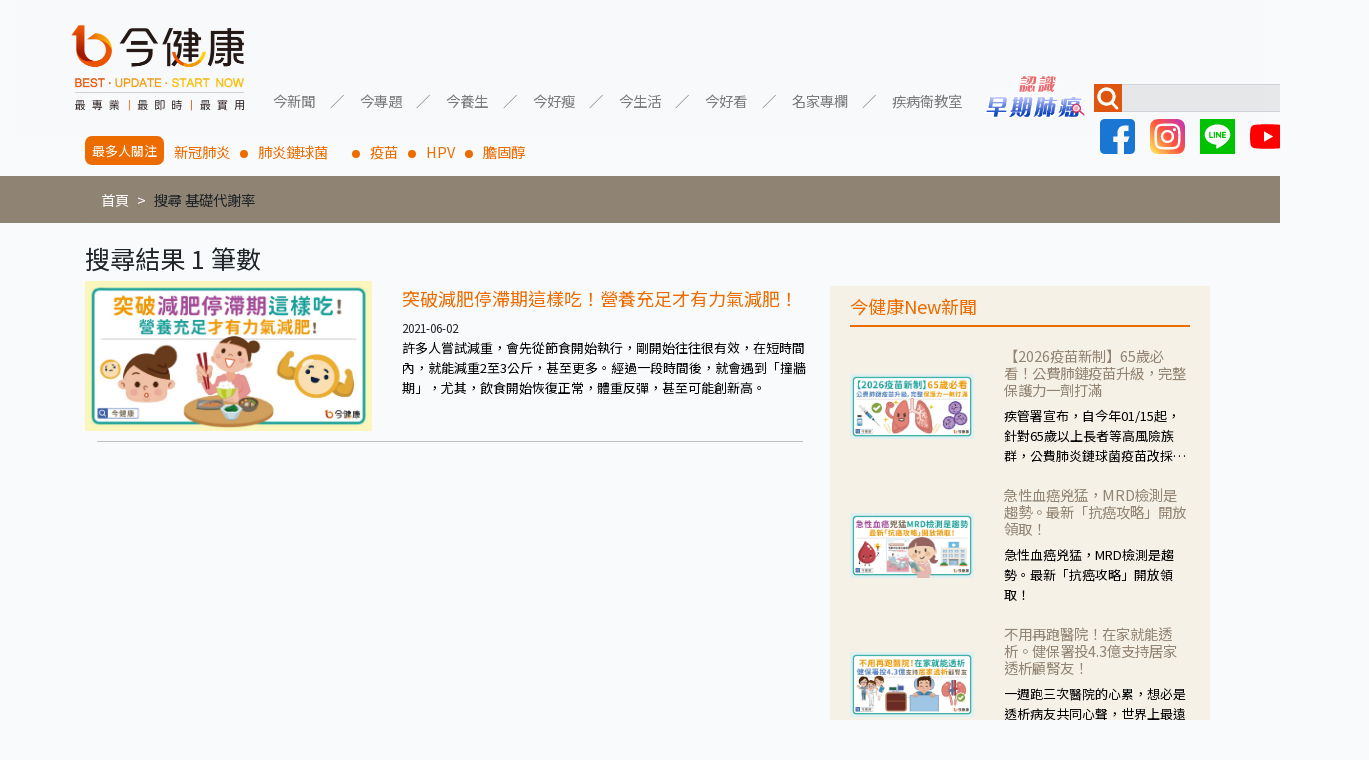

--- FILE ---
content_type: text/html; charset=UTF-8
request_url: https://gooddoctorweb.com/search/tag/%E5%9F%BA%E7%A4%8E%E4%BB%A3%E8%AC%9D%E7%8E%87
body_size: 8443
content:
<!doctype html>
<html lang=zh-TW>
<head>
    <meta charset="UTF-8">
    <meta name="viewport" content="width=device-width, user-scalable=no, initial-scale=1.0, maximum-scale=1.0, minimum-scale=1.0">
    <meta http-equiv="X-UA-Compatible" content="ie=edge">
    <title>今健康－最專業實用的健康知識新媒體，全台名醫駐站分享衛教新知</title>
    <meta name="description" content="訂閱今健康，全家勁健康。優質、強大、專業的健康知識新聞團隊，集結全台最強大醫師、中醫師、營養師、健身教練等專家，為粉絲提供實用、正確，兼顧知性與感性的健康多媒體內容。">
    <meta name="keywords" content="今健康">
    <meta property="og:title" content="今健康－最專業實用的健康知識新媒體，全台名醫駐站分享衛教新知">
    <meta property="og:image" content="https://gooddoctorweb.com/img/header-logo.png">
    <meta property="og:image:secure_url" content="https://gooddoctorweb.com/img/header-logo.png">
    <meta name="facebook-domain-verification" content="yuv8lqhv30zyfxlzpcocew6gez2a3g" />
    <link rel="alternate" type="application/rss+xml" title="RSS" href="https://gooddoctorweb.com/rss">
    <link rel="stylesheet" type="text/css" href="https://gooddoctorweb.com/css/app.css">
    <link rel="stylesheet" type="text/css" href="https://gooddoctorweb.com/css/template.css">
    <link rel="stylesheet" type="text/css" href="https://fonts.googleapis.com/css?family=Roboto:300,400,500,700|Roboto+Slab:400,700|Material+Icons"/>
    <link href="https://fonts.googleapis.com/css?family=Noto+Sans+TC&display=swap" rel="stylesheet">

    
    <script type="application/javascript" src="//anymind360.com/js/11646/ats.js"></script>

    <!-- Google tag (gtag.js) -->
    <script async src="https://www.googletagmanager.com/gtag/js?id=G-RT61RCD9NG"></script>
    <script>
        window.dataLayer = window.dataLayer || [];
        function gtag(){dataLayer.push(arguments);}
        gtag('js', new Date());

        gtag('config', 'G-RT61RCD9NG');
    </script>
    

    
    <script data-ad-client="ca-pub-8004367466240165" async src="https://pagead2.googlesyndication.com/pagead/js/adsbygoogle.js"></script>
    
    <!-- AdGeek Google Tag Manager -->
    <script>(function(w,d,s,l,i){w[l]=w[l]||[];w[l].push({'gtm.start':
                new Date().getTime(),event:'gtm.js'});var f=d.getElementsByTagName(s)[0],
            j=d.createElement(s),dl=l!='dataLayer'?'&l='+l:'';j.async=true;j.src=
            'https://www.googletagmanager.com/gtm.js?id='+i+dl;f.parentNode.insertBefore(j,f);
        })(window,document,'script','dataLayer','GTM-MVBKV6N');</script>
    <!-- AdGeek End Google Tag Manager -->
    <!-- Google Tag Manager -->
    <script>(function(w,d,s,l,i){w[l]=w[l]||[];w[l].push({'gtm.start':
                new Date().getTime(),event:'gtm.js'});var f=d.getElementsByTagName(s)[0],
            j=d.createElement(s),dl=l!='dataLayer'?'&l='+l:'';j.async=true;j.src=
            'https://www.googletagmanager.com/gtm.js?id='+i+dl;f.parentNode.insertBefore(j,f);
        })(window,document,'script','dataLayer','GTM-M4D7H9RV');</script>
    <!-- End Google Tag Manager -->
        <style>
        .content {
            margin-top: 20px;
        }

        .content .post h1 {
            line-height: 0.5em;
        }

        .content .post h1 a {
            font-size: 0.5em;
            color: rgb(237, 108, 0);
        }

        .content .post .item {
            /*margin: 0 16px 16px;*/
        }

        .content .post .item::after {
            content: "";
            border-bottom: 1px solid #0000003b;
            width: 93%;
            margin: 10px auto;
        }

        .content .post .item:nth-of-type(6)::before {
            content: "";
            border-bottom: 1px solid #0000003b;
            width: 93%;
            margin: 10px auto;
        }

        .content .post .item .image {
            margin: auto;
        }

        .content .post .item p {
            margin: 0;
            text-overflow: ellipsis;
            width: 100%;
            display: -webkit-box;
            overflow: hidden;
            -webkit-line-clamp: 3;
            -webkit-box-orient: vertical;
            color: black;
            font-size: 0.9em;
        }

        .content
    </style>
    <style>
        .side .news {
            margin-top: 20px;
            color: rgb(237, 108, 0);
            background-color: #F5F1E7;
            padding: 10px 20px;
            margin-bottom: 20px;
        }

        .side .news .image img {
            max-width: 100%;
            margin: auto;
        }

        .side .news .title {
            border-bottom: 2px solid rgb(237, 108, 0);
            width: 100%;
            margin-bottom: 20px;
        }

        .side iframe {
            max-width: 100%;
        }

        .side .news .item {
            margin-bottom: 20px;
        }

        .side .news h6 {
            color: rgb(147, 132, 115);
        }

        .side .news .text {
            text-overflow: ellipsis;
            width: 100%;
            display: -webkit-box;
            overflow: hidden;
            -webkit-line-clamp: 3;
            -webkit-box-orient: vertical;
            color: black;
            font-size: 0.9em;
        }

        #ad1 {
            width: 430px;
            height: 300px;
            max-width: 100%;
        }

        #ad1 img {
            width: 100%;
        }

        @media  screen and (max-width: 992px) {
            .side .news img {
                padding: 20px;
            }
        }
        @media  screen and (min-width: 992px) {
            .side .news .image {
                display: flex;
            }
        }
    </style>
</head>
<body>
<!-- AdGeek Google Tag Manager (noscript) -->
<noscript><iframe src="https://www.googletagmanager.com/ns.html?id=GTM-MVBKV6N"
                  height="0" width="0" style="display:none;visibility:hidden"></iframe></noscript>
<!-- AdGeek  End Google Tag Manager (noscript) -->
<!-- Google Tag Manager (noscript) -->
<noscript><iframe src="https://www.googletagmanager.com/ns.html?id=GTM-M4D7H9RV"
                  height="0" width="0" style="display:none;visibility:hidden"></iframe></noscript>
<!-- End Google Tag Manager (noscript) -->

<div class="container-fluid">
    <nav class="navbar navbar-expand-lg navbar-light bg-light">
        <a class="navbar-brand" href="/"><img class="logo" src="https://gooddoctorweb.com/img/header-logo.png"></a>
        <button class="navbar-toggler" type="button" data-toggle="collapse" data-target="#navbarSupportedContent" aria-controls="navbarSupportedContent"
                aria-expanded="false" aria-label="Toggle navigation">
            <span class="navbar-toggler-icon"></span>
        </button>

        <div class="collapse navbar-collapse" id="navbarSupportedContent">
            <ul class="navbar-nav">
                
                
                
				                <li class="nav-item dropdown">
                    <a class="nav-link dropdown-toggle" href="#" id="navbarDropdown" role="button" data-toggle="dropdown" aria-haspopup="true"
                       aria-expanded="false">今新聞</a>
                    <div class="dropdown-menu" aria-labelledby="navbarDropdown">
                                                                                                                                                                                                                                                                                                                                                                                                                                                                                                                    <a class="dropdown-item" href="/category_top/1/category/9">醫療新知</a>
                                                                                                                <a class="dropdown-item" href="/category_top/1/category/10">即時新聞</a>
                                                                                                                <a class="dropdown-item" href="/category_top/1/category/11">專題報導</a>
                                                                                                                                                                                                                                                                                                                                                                                                                                                                                                                                                                                                                                                                                                                                                                                                                                                                                                                                                                                                                                                                                                                                                                                                                                                                                                                                                                                                                                                                                                                                                                                                                                                                                                                                                                                                                                                                                                                                                                                                                                                                                                                                                                                                                                                                                                <div class="dropdown-divider"></div>
                    </div>
                </li>
                <li class="nav-item dropdown">
                    <a class="nav-link dropdown-toggle" href="#" id="navbarDropdown" role="button" data-toggle="dropdown" aria-haspopup="true"
                       aria-expanded="false">今專題</a>
                    <div class="dropdown-menu" aria-labelledby="navbarDropdown">
                                                                                    <a class="dropdown-item" href="/category_top/2/category/1">癌症專題</a>
                                                                                                                <a class="dropdown-item" href="/category_top/2/category/2">心血管專題</a>
                                                                                                                <a class="dropdown-item" href="/category_top/2/category/3">耳鼻喉專題</a>
                                                                                                                <a class="dropdown-item" href="/category_top/2/category/4">腸胃道專題</a>
                                                                                                                <a class="dropdown-item" href="/category_top/2/category/5">肝膽胰專題</a>
                                                                                                                <a class="dropdown-item" href="/category_top/2/category/6">泌尿道專題</a>
                                                                                                                <a class="dropdown-item" href="/category_top/2/category/7">慢性病專題</a>
                                                                                                                                                                                                                                                                                                                                                                                                                                                                                                                                                                                                                                                                                                                                                                                                                                                                                                                                                                                                                                                                                                                                                                                                                                                                                                                                                                                                                <a class="dropdown-item" href="/category_top/2/category/58">小細胞肺癌專題</a>
                                                                                                                                                                                                                                                                                                                                                                                                                                                                                                                                                                                                                                                                                                                                                                                                                                                                                                                                                                                                                                                                                                                                                            <div class="dropdown-divider"></div>
                    </div>
                </li>
                <li class="nav-item dropdown">
                    <a class="nav-link dropdown-toggle" href="#" id="navbarDropdown" role="button" data-toggle="dropdown" aria-haspopup="true"
                       aria-expanded="false">今養生</a>
                    <div class="dropdown-menu" aria-labelledby="navbarDropdown">
                                                                                                                                                                                                                                                                                                                                                                                                                                                                                                                                                                                                                                                                                                                                    <a class="dropdown-item" href="/category_top/3/category/13">飲食養生</a>
                                                                                                                <a class="dropdown-item" href="/category_top/3/category/14">運動養生</a>
                                                                                                                <a class="dropdown-item" href="/category_top/3/category/15">姿勢養生</a>
                                                                                                                                                                                                                                                                                                                                <a class="dropdown-item" href="/category_top/3/category/38">中醫養生</a>
                                                                                                                                                                                                                                                                                                                                                                                                                                                                                                                                                                                                                                                                                                                                                                                                                                                                                                                                                                                                                                                                                                                                                                                                                                                                                                                                                                                                                                                                                                                                                                                                                                                                                                                                                                                                            <div class="dropdown-divider"></div>
                    </div>
                </li>
                <li class="nav-item dropdown">
                    <a class="nav-link dropdown-toggle" href="#" id="navbarDropdown" role="button" data-toggle="dropdown" aria-haspopup="true"
                       aria-expanded="false">今好瘦</a>
                    <div class="dropdown-menu" aria-labelledby="navbarDropdown">
                                                                                                                                                                                                                                                                                                                                                                                                                                                                                                                                                                                                                                                                                                                                                                                                                                                                                                                                                                                                        <a class="dropdown-item" href="/category_top/4/category/18">瘦身飲食</a>
                                                                                                                <a class="dropdown-item" href="/category_top/4/category/19">瘦身運動</a>
                                                                                                                                                                                                                                                                                                                                                                                                                                                                                                                                                                                                                                                                                                                                                                                                                                                                                                                                                                                                                                                                                                                                                                                                                                                                                                                                                                                                                                                                                                                                                                                                                                                                                                                                                                                                                                                                <div class="dropdown-divider"></div>
                    </div>
                </li>
                <li class="nav-item dropdown">
                    <a class="nav-link dropdown-toggle" href="#" id="navbarDropdown" role="button" data-toggle="dropdown" aria-haspopup="true"
                       aria-expanded="false">今生活</a>
                    <div class="dropdown-menu" aria-labelledby="navbarDropdown">
                                                                                                                                                                                                                                                                                                                                                                                                                                                                                                                                                                                                                                                                                                                                                                                                                                                                                                <a class="dropdown-item" href="/category_top/5/category/16">防癌生活</a>
                                                                                                                <a class="dropdown-item" href="/category_top/5/category/17">健康生活</a>
                                                                                                                                                                                                                                                                                                                                                                                                                                                                                                                                                                                                                                                                                                                                                                                                                                                                                                                                                                                                                                                                                                                                                                                                                                                                                                                                                                                                                                                                                                                                                                                                                                                                                                                                                                                                                                                                                                                                                                        <div class="dropdown-divider"></div>
                    </div>
                </li>
                <li class="nav-item dropdown">
                    <a class="nav-link dropdown-toggle" href="#" id="navbarDropdown" role="button" data-toggle="dropdown" aria-haspopup="true"
                       aria-expanded="false">今好看</a>
                    <div class="dropdown-menu" aria-labelledby="navbarDropdown">
                                                                                                                                                                                                                                                                                                                                                                                                                                                                                                                                                                                                                                                                                <a class="dropdown-item" href="/category_top/6/category/12">影音報導</a>
                                                                                                                                                                                                                                                                                                                                                                                                                                                                                                                                                                                                                                                                                                                                                                                                                                                                                                                                                                                                                                                                                                                                                                                                                                                                                                                                                                                                                                                                                                                                                                                                                                                                                                                                                                                                                                                                                                                                                                                                                                                                                                                                                                                                                                            <div class="dropdown-divider"></div>
                    </div>
                </li>
                <li class="nav-item dropdown">
                    <a class="nav-link dropdown-toggle" href="#" id="navbarDropdown" role="button" data-toggle="dropdown" aria-haspopup="true"
                       aria-expanded="false">名家專欄</a>
                    <div class="dropdown-menu" aria-labelledby="navbarDropdown">
                                                                                                                                                                                                                                                                                                                                                                                                                                                                                                                                                                                                                                                                                                                                                                                                                                                                                                                                                                                                                                                                                                                                                                    <a class="dropdown-item" href="/category_top/7/category/42">醫療新知－洪素卿</a>
                                                                                                                <a class="dropdown-item" href="/category_top/7/category/44">婦產醫學－曾郁文醫師</a>
                                                                                                                <a class="dropdown-item" href="/category_top/7/category/46">精神醫學－楊聰財醫師</a>
                                                                                                                <a class="dropdown-item" href="/category_top/7/category/49">皮膚醫學－唐豪悅醫師</a>
                                                                                                                <a class="dropdown-item" href="/category_top/7/category/50">重症醫學－黃軒醫師</a>
                                                                                                                <a class="dropdown-item" href="/category_top/7/category/51">兒科醫學－徐嘉賢醫師</a>
                                                                                                                <a class="dropdown-item" href="/category_top/7/category/52">營養醫學－簡鈺樺營養師</a>
                                                                                                                <a class="dropdown-item" href="/category_top/7/category/53">毒物科學－招名威教授</a>
                                                                                                                <a class="dropdown-item" href="/category_top/7/category/54">家庭醫學－盧泰潤醫師</a>
                                                                                                                <a class="dropdown-item" href="/category_top/7/category/55">藥物醫學－甘誼文藥師</a>
                                                                                                                <a class="dropdown-item" href="/category_top/7/category/56">營養醫學－陳子恩營養師</a>
                                                                                                                                                                    <a class="dropdown-item" href="/category_top/7/category/59">皮膚醫學－黃昭瑜醫師</a>
                                                                                                                <a class="dropdown-item" href="/category_top/7/category/60">營養醫學－嫚嫚營養師</a>
                                                                                                                <a class="dropdown-item" href="/category_top/7/category/61">營養醫學－黃君聖Sunny營養師</a>
                                                                                                                <a class="dropdown-item" href="/category_top/7/category/62">心臟醫學－黃建偉醫師</a>
                                                                                                                <a class="dropdown-item" href="/category_top/7/category/63">中醫醫學－郭祐睿中醫師</a>
                                                                                                                <a class="dropdown-item" href="/category_top/7/category/64">中醫醫學－洪碩宏中醫師</a>
                                                                                                                <a class="dropdown-item" href="/category_top/7/category/65">中醫醫學－陳博聖中醫師</a>
                                                                                                                <a class="dropdown-item" href="/category_top/7/category/66">功能醫學－王德生醫師</a>
                                                                                                                <a class="dropdown-item" href="/category_top/7/category/67">心理諮商－賴惠敏諮商心理師</a>
                                                                                                                <a class="dropdown-item" href="/category_top/7/category/68">復健醫學－陳相宏醫師</a>
                                                                                                                <a class="dropdown-item" href="/category_top/7/category/70">心臟醫學－蘇彥伯醫師</a>
                                                                                                                <a class="dropdown-item" href="/category_top/7/category/71">耳鼻喉科－劉承信醫師</a>
                                                                                                                <a class="dropdown-item" href="/category_top/7/category/73">皮膚醫學－曾奕騰醫師</a>
                                                                                                                <a class="dropdown-item" href="/category_top/7/category/74">腎臟醫學－洪堯民醫師</a>
                                                                                                                <a class="dropdown-item" href="/category_top/7/category/75">心臟醫學－郭志東醫師</a>
                                                                                                                <a class="dropdown-item" href="/category_top/7/category/77">心臟醫學－張釗監醫師</a>
                                                                                                                <a class="dropdown-item" href="/category_top/7/category/78">暈眩耳鳴－陳建志醫師</a>
                                                                                                                <a class="dropdown-item" href="/category_top/7/category/79">營養醫學－覃澤硯營養師</a>
                                                                                                                <a class="dropdown-item" href="/category_top/7/category/80">藥物醫學－陳凱威藥師</a>
                                                                                                                <a class="dropdown-item" href="/category_top/7/category/81">婦科醫學－黃天爵醫師</a>
                                                                            <div class="dropdown-divider"></div>
                    </div>
                </li>
                <li class="nav-item dropdown">
                    <a class="nav-link dropdown-toggle" href="#" id="navbarDropdown" role="button" data-toggle="dropdown" aria-haspopup="true" aria-expanded="false">
                        疾病衛教室
                    </a>
                    <div class="dropdown-menu" aria-labelledby="navbarDropdown">
                        <a class="dropdown-item" href="https://gooddoctorweb.com/triple-negative-breast-cancer">三陰性乳癌</a>
                        <a class="dropdown-item" href="https://gooddoctorweb.com/%E4%B9%BE%E7%99%AC%E6%80%A7%E9%97%9C%E7%AF%80%E7%82%8E">乾癬性關節炎</a>
                        <a class="dropdown-item" href="https://gooddoctorweb.com/%E8%85%8E%E7%B4%B0%E8%83%9E%E7%99%8C">腎臟細胞癌</a>
                        <a class="dropdown-item" href="https://gooddoctorweb.com/%E8%82%BA%E7%BA%96%E7%B6%AD%E5%8C%96">肺纖維化</a>
                        <a class="dropdown-item" href="https://gooddoctorweb.com/%E5%BF%83%E8%87%9F%E8%A1%80%E7%AE%A1%E5%A4%96%E7%A7%91-%E6%9E%97%E5%8F%A3%E9%95%B7%E5%BA%9A">心臟血管-外科手術</a>
                        <a class="dropdown-item" href="https://gooddoctorweb.com/%E4%B9%B3%E6%88%BF%E8%89%AF%E6%80%A7%E8%85%AB%E7%98%A4">乳房良性腫瘤</a>
                        <a class="dropdown-item" href="https://taiwandma.org/lungcancer/" target="_blank">認識早期肺癌</a>
                        <div class="dropdown-divider"></div>
                    </div>
                </li>
            </ul>
            <div class="">
                <a href="https://taiwandma.org/lungcancer/" target="_blank"><img src="https://gooddoctorweb.com/img/CTA.png" width="120px"></a>
            </div>
            <form class="form-inline my-2 my-lg-0" id="nav-search-form">
                <div id="nav-search">
                    <img src="https://gooddoctorweb.com/img/search-icon.jpg">
                    <input class="form-control mr-sm-2" type="search" aria-label="Search">
                    <button class="" type="button">搜尋</button>
                </div>
                <div id="social-network">
                    <a href="https://www.facebook.com/gooddoctorweb" target="_blank"><img src="https://gooddoctorweb.com/img/facebook.svg"></a>
                    <a href="https://www.instagram.com/gooddoctorweb/?hl=zh-tw" target="_blank"><img src="https://gooddoctorweb.com/img/instagram.svg"></a>
                    <a href="https://line.me/R/ti/p/%40892zyxrb" target="_blank"><img src="https://gooddoctorweb.com/img/line.svg"></a>
                    <a href="https://www.youtube.com/channel/UCy_QF4y7w-Nzp-SKKNadbYA/videos" target="_blank"><img src="https://gooddoctorweb.com/img/youtube.svg"></a>
                </div>
            </form>
        </div>
    </nav>
</div>
<div class="container focus">
    <h2>最多人關注</h2>
    <li><a href="https://gooddoctorweb.com/search/tag/%E6%96%B0%E5%86%A0%E8%82%BA%E7%82%8E">新冠肺炎</a></li>
    <li><a href="https://gooddoctorweb.com/search/tag/%E8%82%BA%E7%82%8E%E9%8F%88%E7%90%83%E8%8F%8C%E3%80%80">肺炎鏈球菌　</a></li>
    <li><a href="https://gooddoctorweb.com/search/tag/%E7%96%AB%E8%8B%97">疫苗</a></li>
    <li><a href="https://gooddoctorweb.com/search/tag/HPV">HPV</a></li>
    <li><a href="https://gooddoctorweb.com/search/tag/%E8%86%BD%E5%9B%BA%E9%86%87">膽固醇</a></li>
</div>
    <nav aria-label="breadcrumb">
        <nav aria-label="breadcrumb" class="container">
            <ol class="breadcrumb">
                <li class="breadcrumb-item"><a href="/">首頁</a></li>
                                                            <li class="breadcrumb-item"><a>搜尋 基礎代謝率</a></li>
                                                                    </ol>
        </nav>
    </nav>
<main>
        <div id="fb-root"></div>
    <script async defer crossorigin="anonymous" src="https://connect.facebook.net/zh_TW/sdk.js#xfbml=1&version=v5.0"></script>
    <div class="container content">
        <div class="row">
            <div class="col-lg-8 post">
                                    <h3>搜尋結果 1 筆數</h3>
                                					                                        <div class="row item">
                        <div class="col-12 col-lg-5 image"><a href="/post/879"><img src="https://storage.googleapis.com/gooddoctorweb_static_files/images/post/phpInU1tC.jpg" width="100%"></a>
                        </div>
                        <div class="col-12 col-lg-7"><h1><a href="/post/879">突破減肥停滯期這樣吃！營養充足才有力氣減肥！</a></h1>
                            <small>2021-06-02</small>
                                                            <p>許多人嘗試減重，會先從節食開始執行，剛開始往往很有效，在短時間內，就能減重2至3公斤，甚至更多。經過一段時間後，就會遇到「撞牆期」，尤其，飲食開始恢復正常，體重反彈，甚至可能創新高。</p>
                                                    </div>
                    </div>
                            </div>
            <div class="col-lg-4 side">
                <div class="fb-video" data-href="https://www.facebook.com/reel/866526356344514/" data-show-text="false"
     data-width="" data-autoplay="true" data-lazy="true">
</div>
<script async src="https://pagead2.googlesyndication.com/pagead/js/adsbygoogle.js"></script>
<div class="row news">
    <div class="title">
        <h5>今健康New新聞</h5>
    </div>
            <a href="https://gooddoctorweb.com/post/2411">
            <div class="row item">
                <div class="col-12 col-lg-5 image">
                    <img src="https://storage.googleapis.com/gooddoctorweb_static_files/images/post/phpcvuZeW.jpg" width="100%">
                </div>
                <div class="col-12 col-lg-7">
                    <h6>【2026疫苗新制】65歲必看！公費肺鏈疫苗升級，完整保護力一劑打滿</h6>
                    <div class="text">疾管署宣布，自今年01/15起，針對65歲以上長者等高風險族群，公費肺炎鏈球菌疫苗改採「新型單劑型PCV」策略，一劑就可以獲得完整保護，也提升民眾便利性。</div>
                </div>
            </div>
        </a>
            <a href="https://gooddoctorweb.com/post/2408">
            <div class="row item">
                <div class="col-12 col-lg-5 image">
                    <img src="https://storage.googleapis.com/gooddoctorweb_static_files/images/post/phpLCL6xk.jpg" width="100%">
                </div>
                <div class="col-12 col-lg-7">
                    <h6>急性血癌兇猛，MRD檢測是趨勢。最新「抗癌攻略」開放領取！</h6>
                    <div class="text">急性血癌兇猛，MRD檢測是趨勢。最新「抗癌攻略」開放領取！</div>
                </div>
            </div>
        </a>
            <a href="https://gooddoctorweb.com/post/2404">
            <div class="row item">
                <div class="col-12 col-lg-5 image">
                    <img src="https://storage.googleapis.com/gooddoctorweb_static_files/images/post/phppzY3vC.jpg" width="100%">
                </div>
                <div class="col-12 col-lg-7">
                    <h6>不用再跑醫院！在家就能透析。健保署投4.3億支持居家透析顧腎友！</h6>
                    <div class="text">一週跑三次醫院的心累，想必是透析病友共同心聲，世界上最遠的距離，莫過於從醫院病床回到家裡溫暖床鋪的距離。尤其對於偏鄉的病友而言，交通更是一大難題。</div>
                </div>
            </div>
        </a>
            <a href="https://gooddoctorweb.com/post/2390">
            <div class="row item">
                <div class="col-12 col-lg-5 image">
                    <img src="https://storage.googleapis.com/gooddoctorweb_static_files/images/post/phpewYKIy.jpg" width="100%">
                </div>
                <div class="col-12 col-lg-7">
                    <h6>全國首座癌友心理諮商所升級！「５＋５」供５次免費諮商＋５大實際需求</h6>
                    <div class="text">罹癌後，不論是疾病、生活、工作、經濟等等，各方各面都可能帶來心理動盪、壓力山大。台灣癌症基金會看見癌友需求，提供心理諮商中心專業支持與服務，暖心與病友、家屬站在一起，讓病友、家屬不再孤單！</div>
                </div>
            </div>
        </a>
            <a href="https://gooddoctorweb.com/post/2385">
            <div class="row item">
                <div class="col-12 col-lg-5 image">
                    <img src="https://storage.googleapis.com/gooddoctorweb_static_files/images/post/phpyYjKVG.jpg" width="100%">
                </div>
                <div class="col-12 col-lg-7">
                    <h6>可能不只是「長得慢」！醫暴生長激素缺乏症兩指標</h6>
                    <div class="text">孩子一年沒長高四公分，家長常以為只是「長得慢一點」，但醫師提醒，這可能是生長激素缺乏症的警訊。足球巨星梅西小時候雖然智力與球技很好，但因生長激素缺乏，導致身高過矮，接受生長激素治療之後，回復正常身高，才開啟日後的職業生涯。衛福部臺南醫院小兒遺傳及新陳代謝科林逸首醫師指出，若錯過骨骼生長板尚未閉合的黃金期，治療效果將大打折扣，因此家長應及早留意孩子的成長情況。</div>
                </div>
            </div>
        </a>
    
</div>
<div class="fb-page" data-href="https://www.facebook.com/nowhealthtw/" data-tabs="timeline" data-width="" data-height="" data-small-header="false" data-adapt-container-width="true" data-hide-cover="false" data-show-facepile="true"><blockquote cite="https://www.facebook.com/nowhealthtw/" class="fb-xfbml-parse-ignore"><a href="https://www.facebook.com/nowhealthtw/">今健康</a></blockquote></div>

<div class="row news">
    <div class="title">
        <h5>今健康嚴選推薦</h5>
    </div>
    		        <a href="https://gooddoctorweb.com/post/860">
            <div class="row item">
                <div class="col-12 col-lg-5 image">
                    <img src="https://storage.googleapis.com/gooddoctorweb_static_files/images/post/php7GxojO.jpeg" width="100%">
                </div>
                <div class="col-12 col-lg-7">
                                            <h6>【名家專欄】郭祐睿中醫師/眼睛痠澀刺痛是青光眼？眼中醫推３茶飲有助護眼！</h6>
                        <div class="text">大部分的患者覺得關於眼睛的問題就會使用「護眼神方」枸杞菊花茶，其實不盡然如此，舉例來說若是眼睛乾澀的人合併結膜紅、眼睛痛、眼屎多而且顏色黃，當然就可以使用枸杞菊花茶，但是枸杞的劑量要少，菊花的劑量要多；若是有以上症狀以外，眼睛還會有灼熱感，眼屎多到會「牽絲」，也就是水樣分泌物增加，這樣就是感染性結膜炎了，這時候就要使用菊花、金銀花來治療；假如單純的眼睛乾澀，結膜沒有紅，眼睛周圍沒有眼屎，這種情況是屬於「陰虛」，就可以使用枸杞、蓮藕、麥門冬、山藥等比較滋潤的藥材，效果就更顯著。</div>
                                    </div>
            </div>
        </a>
    		        <a href="https://gooddoctorweb.com/post/790">
            <div class="row item">
                <div class="col-12 col-lg-5 image">
                    <img src="https://storage.googleapis.com/gooddoctorweb_static_files/images/post/phpdQDsuK.jpeg" width="100%">
                </div>
                <div class="col-12 col-lg-7">
                                            <h6>【名家專欄】招明威教授／全民節水省起來！黃豆粉、小蘇打粉洗碗洗菜誰厲害？</h6>
                        <div class="text">小蘇打屬於弱鹼性粉末，具有侵蝕性，所以用來清洗杯碗瓢盆之類的「硬物」很好用，但如果用於軟性的物質，像是洗菜，就要特別注意用法用量，使用過多或是浸泡太久，容易腐蝕蔬菜的纖維，讓菜軟掉不清脆。</div>
                                    </div>
            </div>
        </a>
    		        <a href="https://gooddoctorweb.com/post/783">
            <div class="row item">
                <div class="col-12 col-lg-5 image">
                    <img src="https://storage.googleapis.com/gooddoctorweb_static_files/images/post/phpsQjVBh.jpeg" width="100%">
                </div>
                <div class="col-12 col-lg-7">
                                            <h6>【名家專欄】曾郁文醫師／懷疑有尿失禁？簡單４步驟自我檢測！</h6>
                        <div class="text">漏尿的狀況，輕則底褲濕濕的；重則影響到生活，排斥性行為、無法出遠門、放棄運動，甚至怕身上有尿騷味，這些都是「尿失禁」的症狀，長期下來不敢與朋友往來，低潮陰霾造成憂鬱症。</div>
                                    </div>
            </div>
        </a>
    		        <a href="https://gooddoctorweb.com/post/430">
            <div class="row item">
                <div class="col-12 col-lg-5 image">
                    <img src="https://storage.googleapis.com/gooddoctorweb_static_files/images/post/php7joy50.jpeg" width="100%">
                </div>
                <div class="col-12 col-lg-7">
                                            <h6>【名家專欄】洪素卿／腹痛急診驚見肝癌！注意相關症狀，出現疼痛多晚期！</h6>
                        <div class="text">高雄長庚醫院血液腫瘤科主任陳彥仰醫師指出，肝臟裡面沒有神經，肝臟的表面才有神經，肝臟的腫瘤如果沒有侵犯到表面是不會有疼痛的症狀，且如果腫瘤不夠大，或是沒有遭到劇烈碰撞等外力影響，多無明顯症狀，一旦患者出現疲勞、食慾不振、體重減輕、上腹部悶痛、肝功能異常、黃疸、腹部腫大、甚至上腸胃道出血、吐血等肝癌臨床症狀，多數已是晚期。</div>
                                    </div>
            </div>
        </a>
    </div>
            </div>
        </div>
    </div>
</main>

<div class="container-fluid">
    <footer class="row">
        <div class="col-lg-6 col-sm-12">
            <img class="logo" src="https://gooddoctorweb.com/img/footer-logo.png">
        </div>
        <div class="col-12 col-lg-6 directory">
            <div>
                <h5>關於今健康</h5>
                <div class="more">
                    <a href="https://gooddoctorweb.com/privacy">隱私權政策</a>
                    <a href="https://gooddoctorweb.com/about_us">關於我們</a>
                    <a href="https://gooddoctorweb.com/partnership">業務合作</a>
                    <a href="https://gooddoctorweb.com/copyright">著作權聲明</a>
                    <a href="https://gooddoctorweb.com/submit_news">投稿專區</a>
                </div>
            </div>
        </div>
    </footer>
</div>
<div class="col-sm-12 copyright">
    <h6 align="center">Copyright © <script>document.write(new Date().getFullYear());</script> 今健康 All Rights Reserved</h6>
    <h6 align="center">Designed by <a style="color:black" href="https://cjc-studio.com">C.J.C Studio</a></h6>
</div>

<script src="https://gooddoctorweb.com/js/app.js"></script>

<script>
    $(document).ready(function(){
        $('#nav-search button').click(function(){
            search();

        });
        $('#nav-search :input').on('keyup', function(e){
            if(e.keyCode === 13) {
                search()
            }
        });

        function search() {
            let val = $('#nav-search :input[type=search]').val();
            if(val != '') {
                window.location.href = 'https://gooddoctorweb.com/search/tag/'+val;
            }
        }
    });
</script>
<script defer src="https://static.cloudflareinsights.com/beacon.min.js/vcd15cbe7772f49c399c6a5babf22c1241717689176015" integrity="sha512-ZpsOmlRQV6y907TI0dKBHq9Md29nnaEIPlkf84rnaERnq6zvWvPUqr2ft8M1aS28oN72PdrCzSjY4U6VaAw1EQ==" data-cf-beacon='{"version":"2024.11.0","token":"c338fa8a61db4d7b89125d5930807a1e","r":1,"server_timing":{"name":{"cfCacheStatus":true,"cfEdge":true,"cfExtPri":true,"cfL4":true,"cfOrigin":true,"cfSpeedBrain":true},"location_startswith":null}}' crossorigin="anonymous"></script>
</body>
</html>


--- FILE ---
content_type: text/html; charset=UTF-8
request_url: https://auto-load-balancer.likr.tw/api/get_client_ip.php
body_size: -135
content:
"3.150.130.214"

--- FILE ---
content_type: text/html; charset=utf-8
request_url: https://www.google.com/recaptcha/api2/aframe
body_size: 268
content:
<!DOCTYPE HTML><html><head><meta http-equiv="content-type" content="text/html; charset=UTF-8"></head><body><script nonce="DQx2eOy-Rn6V3gCQkH0hdg">/** Anti-fraud and anti-abuse applications only. See google.com/recaptcha */ try{var clients={'sodar':'https://pagead2.googlesyndication.com/pagead/sodar?'};window.addEventListener("message",function(a){try{if(a.source===window.parent){var b=JSON.parse(a.data);var c=clients[b['id']];if(c){var d=document.createElement('img');d.src=c+b['params']+'&rc='+(localStorage.getItem("rc::a")?sessionStorage.getItem("rc::b"):"");window.document.body.appendChild(d);sessionStorage.setItem("rc::e",parseInt(sessionStorage.getItem("rc::e")||0)+1);localStorage.setItem("rc::h",'1769896740345');}}}catch(b){}});window.parent.postMessage("_grecaptcha_ready", "*");}catch(b){}</script></body></html>

--- FILE ---
content_type: text/javascript
request_url: https://avivid.likr.tw/api/ring_only_tracking.min.js
body_size: 16180
content:
var $jscomp=$jscomp||{};$jscomp.scope={};$jscomp.ASSUME_ES5=!1;$jscomp.ASSUME_NO_NATIVE_MAP=!1;$jscomp.ASSUME_NO_NATIVE_SET=!1;$jscomp.SIMPLE_FROUND_POLYFILL=!1;$jscomp.ISOLATE_POLYFILLS=!1;$jscomp.FORCE_POLYFILL_PROMISE=!1;$jscomp.FORCE_POLYFILL_PROMISE_WHEN_NO_UNHANDLED_REJECTION=!1;$jscomp.defineProperty=$jscomp.ASSUME_ES5||"function"==typeof Object.defineProperties?Object.defineProperty:function(a,b,c){if(a==Array.prototype||a==Object.prototype)return a;a[b]=c.value;return a};
$jscomp.getGlobal=function(a){a=["object"==typeof globalThis&&globalThis,a,"object"==typeof window&&window,"object"==typeof self&&self,"object"==typeof global&&global];for(var b=0;b<a.length;++b){var c=a[b];if(c&&c.Math==Math)return c}throw Error("Cannot find global object");};$jscomp.global=$jscomp.getGlobal(this);$jscomp.IS_SYMBOL_NATIVE="function"===typeof Symbol&&"symbol"===typeof Symbol("x");$jscomp.TRUST_ES6_POLYFILLS=!$jscomp.ISOLATE_POLYFILLS||$jscomp.IS_SYMBOL_NATIVE;$jscomp.polyfills={};
$jscomp.propertyToPolyfillSymbol={};$jscomp.POLYFILL_PREFIX="$jscp$";var $jscomp$lookupPolyfilledValue=function(a,b,c){if(!c||null!=a){c=$jscomp.propertyToPolyfillSymbol[b];if(null==c)return a[b];c=a[c];return void 0!==c?c:a[b]}};$jscomp.polyfill=function(a,b,c,d){b&&($jscomp.ISOLATE_POLYFILLS?$jscomp.polyfillIsolated(a,b,c,d):$jscomp.polyfillUnisolated(a,b,c,d))};
$jscomp.polyfillUnisolated=function(a,b,c,d){c=$jscomp.global;a=a.split(".");for(d=0;d<a.length-1;d++){var e=a[d];if(!(e in c))return;c=c[e]}a=a[a.length-1];d=c[a];b=b(d);b!=d&&null!=b&&$jscomp.defineProperty(c,a,{configurable:!0,writable:!0,value:b})};
$jscomp.polyfillIsolated=function(a,b,c,d){var e=a.split(".");a=1===e.length;d=e[0];d=!a&&d in $jscomp.polyfills?$jscomp.polyfills:$jscomp.global;for(var q=0;q<e.length-1;q++){var r=e[q];if(!(r in d))return;d=d[r]}e=e[e.length-1];c=$jscomp.IS_SYMBOL_NATIVE&&"es6"===c?d[e]:null;b=b(c);null!=b&&(a?$jscomp.defineProperty($jscomp.polyfills,e,{configurable:!0,writable:!0,value:b}):b!==c&&(void 0===$jscomp.propertyToPolyfillSymbol[e]&&(c=1E9*Math.random()>>>0,$jscomp.propertyToPolyfillSymbol[e]=$jscomp.IS_SYMBOL_NATIVE?
$jscomp.global.Symbol(e):$jscomp.POLYFILL_PREFIX+c+"$"+e),$jscomp.defineProperty(d,$jscomp.propertyToPolyfillSymbol[e],{configurable:!0,writable:!0,value:b})))};$jscomp.underscoreProtoCanBeSet=function(){var a={a:!0},b={};try{return b.__proto__=a,b.a}catch(c){}return!1};
$jscomp.setPrototypeOf=$jscomp.TRUST_ES6_POLYFILLS&&"function"==typeof Object.setPrototypeOf?Object.setPrototypeOf:$jscomp.underscoreProtoCanBeSet()?function(a,b){a.__proto__=b;if(a.__proto__!==b)throw new TypeError(a+" is not extensible");return a}:null;$jscomp.arrayIteratorImpl=function(a){var b=0;return function(){return b<a.length?{done:!1,value:a[b++]}:{done:!0}}};$jscomp.arrayIterator=function(a){return{next:$jscomp.arrayIteratorImpl(a)}};
$jscomp.makeIterator=function(a){var b="undefined"!=typeof Symbol&&Symbol.iterator&&a[Symbol.iterator];if(b)return b.call(a);if("number"==typeof a.length)return $jscomp.arrayIterator(a);throw Error(String(a)+" is not an iterable or ArrayLike");};$jscomp.generator={};$jscomp.generator.ensureIteratorResultIsObject_=function(a){if(!(a instanceof Object))throw new TypeError("Iterator result "+a+" is not an object");};
$jscomp.generator.Context=function(){this.isRunning_=!1;this.yieldAllIterator_=null;this.yieldResult=void 0;this.nextAddress=1;this.finallyAddress_=this.catchAddress_=0;this.finallyContexts_=this.abruptCompletion_=null};$jscomp.generator.Context.prototype.start_=function(){if(this.isRunning_)throw new TypeError("Generator is already running");this.isRunning_=!0};$jscomp.generator.Context.prototype.stop_=function(){this.isRunning_=!1};
$jscomp.generator.Context.prototype.jumpToErrorHandler_=function(){this.nextAddress=this.catchAddress_||this.finallyAddress_};$jscomp.generator.Context.prototype.next_=function(a){this.yieldResult=a};$jscomp.generator.Context.prototype.throw_=function(a){this.abruptCompletion_={exception:a,isException:!0};this.jumpToErrorHandler_()};$jscomp.generator.Context.prototype["return"]=function(a){this.abruptCompletion_={"return":a};this.nextAddress=this.finallyAddress_};
$jscomp.generator.Context.prototype.jumpThroughFinallyBlocks=function(a){this.abruptCompletion_={jumpTo:a};this.nextAddress=this.finallyAddress_};$jscomp.generator.Context.prototype.yield=function(a,b){this.nextAddress=b;return{value:a}};$jscomp.generator.Context.prototype.yieldAll=function(a,b){var c=$jscomp.makeIterator(a),d=c.next();$jscomp.generator.ensureIteratorResultIsObject_(d);if(d.done)this.yieldResult=d.value,this.nextAddress=b;else return this.yieldAllIterator_=c,this.yield(d.value,b)};
$jscomp.generator.Context.prototype.jumpTo=function(a){this.nextAddress=a};$jscomp.generator.Context.prototype.jumpToEnd=function(){this.nextAddress=0};$jscomp.generator.Context.prototype.setCatchFinallyBlocks=function(a,b){this.catchAddress_=a;void 0!=b&&(this.finallyAddress_=b)};$jscomp.generator.Context.prototype.setFinallyBlock=function(a){this.catchAddress_=0;this.finallyAddress_=a||0};$jscomp.generator.Context.prototype.leaveTryBlock=function(a,b){this.nextAddress=a;this.catchAddress_=b||0};
$jscomp.generator.Context.prototype.enterCatchBlock=function(a){this.catchAddress_=a||0;a=this.abruptCompletion_.exception;this.abruptCompletion_=null;return a};$jscomp.generator.Context.prototype.enterFinallyBlock=function(a,b,c){c?this.finallyContexts_[c]=this.abruptCompletion_:this.finallyContexts_=[this.abruptCompletion_];this.catchAddress_=a||0;this.finallyAddress_=b||0};
$jscomp.generator.Context.prototype.leaveFinallyBlock=function(a,b){var c=this.finallyContexts_.splice(b||0)[0];if(c=this.abruptCompletion_=this.abruptCompletion_||c){if(c.isException)return this.jumpToErrorHandler_();void 0!=c.jumpTo&&this.finallyAddress_<c.jumpTo?(this.nextAddress=c.jumpTo,this.abruptCompletion_=null):this.nextAddress=this.finallyAddress_}else this.nextAddress=a};$jscomp.generator.Context.prototype.forIn=function(a){return new $jscomp.generator.Context.PropertyIterator(a)};
$jscomp.generator.Context.PropertyIterator=function(a){this.object_=a;this.properties_=[];for(var b in a)this.properties_.push(b);this.properties_.reverse()};$jscomp.generator.Context.PropertyIterator.prototype.getNext=function(){for(;0<this.properties_.length;){var a=this.properties_.pop();if(a in this.object_)return a}return null};$jscomp.generator.Engine_=function(a){this.context_=new $jscomp.generator.Context;this.program_=a};
$jscomp.generator.Engine_.prototype.next_=function(a){this.context_.start_();if(this.context_.yieldAllIterator_)return this.yieldAllStep_(this.context_.yieldAllIterator_.next,a,this.context_.next_);this.context_.next_(a);return this.nextStep_()};
$jscomp.generator.Engine_.prototype.return_=function(a){this.context_.start_();var b=this.context_.yieldAllIterator_;if(b)return this.yieldAllStep_("return"in b?b["return"]:function(c){return{value:c,done:!0}},a,this.context_["return"]);this.context_["return"](a);return this.nextStep_()};
$jscomp.generator.Engine_.prototype.throw_=function(a){this.context_.start_();if(this.context_.yieldAllIterator_)return this.yieldAllStep_(this.context_.yieldAllIterator_["throw"],a,this.context_.next_);this.context_.throw_(a);return this.nextStep_()};
$jscomp.generator.Engine_.prototype.yieldAllStep_=function(a,b,c){try{var d=a.call(this.context_.yieldAllIterator_,b);$jscomp.generator.ensureIteratorResultIsObject_(d);if(!d.done)return this.context_.stop_(),d;var e=d.value}catch(q){return this.context_.yieldAllIterator_=null,this.context_.throw_(q),this.nextStep_()}this.context_.yieldAllIterator_=null;c.call(this.context_,e);return this.nextStep_()};
$jscomp.generator.Engine_.prototype.nextStep_=function(){for(;this.context_.nextAddress;)try{var a=this.program_(this.context_);if(a)return this.context_.stop_(),{value:a.value,done:!1}}catch(b){this.context_.yieldResult=void 0,this.context_.throw_(b)}this.context_.stop_();if(this.context_.abruptCompletion_){a=this.context_.abruptCompletion_;this.context_.abruptCompletion_=null;if(a.isException)throw a.exception;return{value:a["return"],done:!0}}return{value:void 0,done:!0}};
$jscomp.generator.Generator_=function(a){this.next=function(b){return a.next_(b)};this["throw"]=function(b){return a.throw_(b)};this["return"]=function(b){return a.return_(b)};this[Symbol.iterator]=function(){return this}};$jscomp.generator.createGenerator=function(a,b){var c=new $jscomp.generator.Generator_(new $jscomp.generator.Engine_(b));$jscomp.setPrototypeOf&&a.prototype&&$jscomp.setPrototypeOf(c,a.prototype);return c};
$jscomp.asyncExecutePromiseGenerator=function(a){function b(d){return a.next(d)}function c(d){return a["throw"](d)}return new Promise(function(d,e){function q(r){r.done?d(r.value):Promise.resolve(r.value).then(b,c).then(q,e)}q(a.next())})};$jscomp.asyncExecutePromiseGeneratorFunction=function(a){return $jscomp.asyncExecutePromiseGenerator(a())};$jscomp.asyncExecutePromiseGeneratorProgram=function(a){return $jscomp.asyncExecutePromiseGenerator(new $jscomp.generator.Generator_(new $jscomp.generator.Engine_(a)))};
"pixnet"==AviviD.web_id?function(a,b,c,d){a.jQuery||(a=b.getElementsByTagName(c)[0]||b.getElementsByTagName("head")[0],b=b.createElement(c),b.type="text/javascript",b.src=d,a.parentNode.insertBefore(b,a))}(window,document,"script","https://ajax.googleapis.com/ajax/libs/jquery/3.7.1/jquery.min.js"):function(a,b,c,d){a.jQuery||(a=b.getElementsByTagName(c)[0]||b.getElementsByTagName("head")[0],b=b.createElement(c),b.type="text/javascript",b.src=d,a.parentNode.insertBefore(b,a))}(window,document,"script",
"https://ajax.googleapis.com/ajax/libs/jquery/3.1.1/jquery.min.js");"upmedia"==AviviD.web_id&&function(a,b,c,e){a=b.getElementsByTagName(c)[0]||b.getElementsByTagName("head")[0];b=b.createElement(c);b.type="text/javascript";b.src=e;a.parentNode.insertBefore(b,a)}(window,document,"script","https://objectstorage.ap-singapore-1.oraclecloud.com/n/axtjfsznfy0r/b/bucket-open/o/js%2Favivid_bucket.min.js");
"undefined"===typeof UAParser&&function(a,b){var c={extend:function(g,h){var k={},p;for(p in g)k[p]=h[p]&&0===h[p].length%2?h[p].concat(g[p]):g[p];return k},has:function(g,h){return"string"===typeof g?-1!==h.toLowerCase().indexOf(g.toLowerCase()):!1},lowerize:function(g){return g.toLowerCase()},major:function(g){return"string"===typeof g?g.replace(/[^\d\.]/g,"").split(".")[0]:b},trim:function(g){return g.replace(/^[\s\uFEFF\xA0]+|[\s\uFEFF\xA0]+$/g,"")}},d=function(g,h){for(var k=0,p,v,w,l,x,u;k<
h.length&&!x;){var z=h[k],B=h[k+1];for(p=v=0;p<z.length&&!x;)if(x=z[p++].exec(g))for(w=0;w<B.length;w++)u=x[++v],l=B[w],"object"===typeof l&&0<l.length?2==l.length?this[l[0]]="function"==typeof l[1]?l[1].call(this,u):l[1]:3==l.length?this[l[0]]="function"!==typeof l[1]||l[1].exec&&l[1].test?u?u.replace(l[1],l[2]):b:u?l[1].call(this,u,l[2]):b:4==l.length&&(this[l[0]]=u?l[3].call(this,u.replace(l[1],l[2])):b):this[l]=u?u:b;k+=2}},e=function(g,h){for(var k in h)if("object"===typeof h[k]&&0<h[k].length)for(var p=
0;p<h[k].length;p++){if(c.has(h[k][p],g))return"?"===k?b:k}else if(c.has(h[k],g))return"?"===k?b:k;return g},q={ME:"4.90","NT 3.11":"NT3.51","NT 4.0":"NT4.0",2E3:"NT 5.0",XP:["NT 5.1","NT 5.2"],Vista:"NT 6.0",7:"NT 6.1",8:"NT 6.2","8.1":"NT 6.3",10:["NT 6.4","NT 10.0"],RT:"ARM"},r={browser:[[/(opera\smini)\/([\w\.-]+)/i,/(opera\s[mobiletab]+).+version\/([\w\.-]+)/i,/(opera).+version\/([\w\.]+)/i,/(opera)[\/\s]+([\w\.]+)/i],["name","version"],[/(opios)[\/\s]+([\w\.]+)/i],[["name","Opera Mini"],"version"],
[/\s(opr)\/([\w\.]+)/i],[["name","Opera"],"version"],[/(kindle)\/([\w\.]+)/i,/(lunascape|maxthon|netfront|jasmine|blazer)[\/\s]?([\w\.]+)*/i,/(avant\s|iemobile|slim|baidu)(?:browser)?[\/\s]?([\w\.]*)/i,/(?:ms|\()(ie)\s([\w\.]+)/i,/(rekonq)\/([\w\.]+)*/i,/(chromium|flock|rockmelt|midori|epiphany|silk|skyfire|ovibrowser|bolt|iron|vivaldi|iridium|phantomjs|bowser)\/([\w\.-]+)/i],["name","version"],[/(trident).+rv[:\s]([\w\.]+).+like\sgecko/i],[["name","IE"],"version"],[/(edge)\/((\d+)?[\w\.]+)/i],["name",
"version"],[/(yabrowser)\/([\w\.]+)/i],[["name","Yandex"],"version"],[/(puffin)\/([\w\.]+)/i],[["name","Puffin"],"version"],[/((?:[\s\/])uc?\s?browser|(?:juc.+)ucweb)[\/\s]?([\w\.]+)/i],[["name","UCBrowser"],"version"],[/(comodo_dragon)\/([\w\.]+)/i],[["name",/_/g," "],"version"],[/(micromessenger)\/([\w\.]+)/i],[["name","WeChat"],"version"],[/(QQ)\/([\d\.]+)/i],["name","version"],[/m?(qqbrowser)[\/\s]?([\w\.]+)/i],["name","version"],[/xiaomi\/miuibrowser\/([\w\.]+)/i],["version",["name","MIUI Browser"]],
[/;fbav\/([\w\.]+);/i],["version",["name","Facebook"]],[/(headlesschrome) ([\w\.]+)/i],["version",["name","Chrome Headless"]],[/\swv\).+(chrome)\/([\w\.]+)/i],[["name",/(.+)/,"$1 WebView"],"version"],[/((?:oculus|samsung)browser)\/([\w\.]+)/i],[["name",/(.+(?:g|us))(.+)/,"$1 $2"],"version"],[/android.+version\/([\w\.]+)\s+(?:mobile\s?safari|safari)*/i],["version",["name","Android Browser"]],[/(chrome|omniweb|arora|[tizenoka]{5}\s?browser)\/v?([\w\.]+)/i],["name","version"],[/(dolfin)\/([\w\.]+)/i],
[["name","Dolphin"],"version"],[/((?:android.+)crmo|crios)\/([\w\.]+)/i],[["name","Chrome"],"version"],[/(coast)\/([\w\.]+)/i],[["name","Opera Coast"],"version"],[/fxios\/([\w\.-]+)/i],["version",["name","Firefox"]],[/version\/([\w\.]+).+?mobile\/\w+\s(safari)/i],["version",["name","Mobile Safari"]],[/version\/([\w\.]+).+?(mobile\s?safari|safari)/i],["version","name"],[/webkit.+?(mobile\s?safari|safari)(\/[\w\.]+)/i],["name",["version",e,{"1.0":"/8","1.2":"/1","1.3":"/3","2.0":"/412","2.0.2":"/416",
"2.0.3":"/417","2.0.4":"/419","?":"/"}]],[/(konqueror)\/([\w\.]+)/i,/(webkit|khtml)\/([\w\.]+)/i],["name","version"],[/(navigator|netscape)\/([\w\.-]+)/i],[["name","Netscape"],"version"],[/(swiftfox)/i,/(icedragon|iceweasel|camino|chimera|fennec|maemo\sbrowser|minimo|conkeror)[\/\s]?([\w\.\+]+)/i,/(firefox|seamonkey|k-meleon|icecat|iceape|firebird|phoenix)\/([\w\.-]+)/i,/(mozilla)\/([\w\.]+).+rv:.+gecko\/\d+/i,/(polaris|lynx|dillo|icab|doris|amaya|w3m|netsurf|sleipnir)[\/\s]?([\w\.]+)/i,/(links)\s\(([\w\.]+)/i,
/(gobrowser)\/?([\w\.]+)*/i,/(ice\s?browser)\/v?([\w\._]+)/i,/(mosaic)[\/\s]([\w\.]+)/i],["name","version"]],cpu:[[/(?:(amd|x(?:(?:86|64)[_-])?|wow|win)64)[;\)]/i],[["architecture","amd64"]],[/(ia32(?=;))/i],[["architecture",c.lowerize]],[/((?:i[346]|x)86)[;\)]/i],[["architecture","ia32"]],[/windows\s(ce|mobile);\sppc;/i],[["architecture","arm"]],[/((?:ppc|powerpc)(?:64)?)(?:\smac|;|\))/i],[["architecture",/ower/,"",c.lowerize]],[/(sun4\w)[;\)]/i],[["architecture","sparc"]],[/((?:avr32|ia64(?=;))|68k(?=\))|arm(?:64|(?=v\d+;))|(?=atmel\s)avr|(?:irix|mips|sparc)(?:64)?(?=;)|pa-risc)/i],
[["architecture",c.lowerize]]],device:[[/\((ipad|playbook);[\w\s\);-]+(rim|apple)/i],["model","vendor",["type","tablet"]],[/applecoremedia\/[\w\.]+ \((ipad)/],["model",["vendor","Apple"],["type","tablet"]],[/(apple\s{0,1}tv)/i],[["model","Apple TV"],["vendor","Apple"]],[/(archos)\s(gamepad2?)/i,/(hp).+(touchpad)/i,/(hp).+(tablet)/i,/(kindle)\/([\w\.]+)/i,/\s(nook)[\w\s]+build\/(\w+)/i,/(dell)\s(strea[kpr\s\d]*[\dko])/i],["vendor","model",["type","tablet"]],[/(kf[A-z]+)\sbuild\/[\w\.]+.*silk\//i],
["model",["vendor","Amazon"],["type","tablet"]],[/(sd|kf)[0349hijorstuw]+\sbuild\/[\w\.]+.*silk\//i],[["model",e,{"Fire Phone":["SD","KF"]}],["vendor","Amazon"],["type","mobile"]],[/\((ip[honed|\s\w*]+);.+(apple)/i],["model","vendor",["type","mobile"]],[/\((ip[honed|\s\w*]+);/i],["model",["vendor","Apple"],["type","mobile"]],[/(blackberry)[\s-]?(\w+)/i,/(blackberry|benq|palm(?=\-)|sonyericsson|acer|asus|dell|meizu|motorola|polytron)[\s_-]?([\w-]+)*/i,/(hp)\s([\w\s]+\w)/i,/(asus)-?(\w+)/i],["vendor",
"model",["type","mobile"]],[/\(bb10;\s(\w+)/i],["model",["vendor","BlackBerry"],["type","mobile"]],[/android.+(transfo[prime\s]{4,10}\s\w+|eeepc|slider\s\w+|nexus 7|padfone)/i],["model",["vendor","Asus"],["type","tablet"]],[/(sony)\s(tablet\s[ps])\sbuild\//i,/(sony)?(?:sgp.+)\sbuild\//i],[["vendor","Sony"],["model","Xperia Tablet"],["type","tablet"]],[/android.+\s([c-g]\d{4}|so[-l]\w+)\sbuild\//i],["model",["vendor","Sony"],["type","mobile"]],[/\s(ouya)\s/i,/(nintendo)\s([wids3u]+)/i],["vendor","model",
["type","console"]],[/android.+;\s(shield)\sbuild/i],["model",["vendor","Nvidia"],["type","console"]],[/(playstation\s[34portablevi]+)/i],["model",["vendor","Sony"],["type","console"]],[/(sprint\s(\w+))/i],[["vendor",e,{HTC:"APA",Sprint:"Sprint"}],["model",e,{"Evo Shift 4G":"7373KT"}],["type","mobile"]],[/(lenovo)\s?(S(?:5000|6000)+(?:[-][\w+]))/i],["vendor","model",["type","tablet"]],[/(htc)[;_\s-]+([\w\s]+(?=\))|\w+)*/i,/(zte)-(\w+)*/i,/(alcatel|geeksphone|lenovo|nexian|panasonic|(?=;\s)sony)[_\s-]?([\w-]+)*/i],
["vendor",["model",/_/g," "],["type","mobile"]],[/(nexus\s9)/i],["model",["vendor","HTC"],["type","tablet"]],[/d\/huawei([\w\s-]+)[;\)]/i,/(nexus\s6p)/i],["model",["vendor","Huawei"],["type","mobile"]],[/(microsoft);\s(lumia[\s\w]+)/i],["vendor","model",["type","mobile"]],[/[\s\(;](xbox(?:\sone)?)[\s\);]/i],["model",["vendor","Microsoft"],["type","console"]],[/(kin\.[onetw]{3})/i],[["model",/\./g," "],["vendor","Microsoft"],["type","mobile"]],[/\s(milestone|droid(?:[2-4x]|\s(?:bionic|x2|pro|razr))?(:?\s4g)?)[\w\s]+build\//i,
/mot[\s-]?(\w+)*/i,/(XT\d{3,4}) build\//i,/(nexus\s6)/i],["model",["vendor","Motorola"],["type","mobile"]],[/android.+\s(mz60\d|xoom[\s2]{0,2})\sbuild\//i],["model",["vendor","Motorola"],["type","tablet"]],[/hbbtv\/\d+\.\d+\.\d+\s+\([\w\s]*;\s*(\w[^;]*);([^;]*)/i],[["vendor",c.trim],["model",c.trim],["type","smarttv"]],[/hbbtv.+maple;(\d+)/i],[["model",/^/,"SmartTV"],["vendor","Samsung"],["type","smarttv"]],[/\(dtv[\);].+(aquos)/i],["model",["vendor","Sharp"],["type","smarttv"]],[/android.+((sch-i[89]0\d|shw-m380s|gt-p\d{4}|gt-n\d+|sgh-t8[56]9|nexus 10))/i,
/((SM-T\w+))/i],[["vendor","Samsung"],"model",["type","tablet"]],[/smart-tv.+(samsung)/i],["vendor",["type","smarttv"],"model"],[/((s[cgp]h-\w+|gt-\w+|galaxy\snexus|sm-\w[\w\d]+))/i,/(sam[sung]*)[\s-]*(\w+-?[\w-]*)*/i,/sec-((sgh\w+))/i],[["vendor","Samsung"],"model",["type","mobile"]],[/sie-(\w+)*/i],["model",["vendor","Siemens"],["type","mobile"]],[/(maemo|nokia).*(n900|lumia\s\d+)/i,/(nokia)[\s_-]?([\w-]+)*/i],[["vendor","Nokia"],"model",["type","mobile"]],[/android\s3\.[\s\w;-]{10}(a\d{3})/i],
["model",["vendor","Acer"],["type","tablet"]],[/android.+([vl]k\-?\d{3})\s+build/i],["model",["vendor","LG"],["type","tablet"]],[/android\s3\.[\s\w;-]{10}(lg?)-([06cv9]{3,4})/i],[["vendor","LG"],"model",["type","tablet"]],[/(lg) netcast\.tv/i],["vendor","model",["type","smarttv"]],[/(nexus\s[45])/i,/lg[e;\s\/-]+(\w+)*/i,/android.+lg(\-?[\d\w]+)\s+build/i],["model",["vendor","LG"],["type","mobile"]],[/android.+(ideatab[a-z0-9\-\s]+)/i],["model",["vendor","Lenovo"],["type","tablet"]],[/linux;.+((jolla));/i],
["vendor","model",["type","mobile"]],[/((pebble))app\/[\d\.]+\s/i],["vendor","model",["type","wearable"]],[/android.+;\s(oppo)\s?([\w\s]+)\sbuild/i],["vendor","model",["type","mobile"]],[/crkey/i],[["model","Chromecast"],["vendor","Google"]],[/android.+;\s(glass)\s\d/i],["model",["vendor","Google"],["type","wearable"]],[/android.+;\s(pixel c)\s/i],["model",["vendor","Google"],["type","tablet"]],[/android.+;\s(pixel xl|pixel)\s/i],["model",["vendor","Google"],["type","mobile"]],[/android.+(\w+)\s+build\/hm\1/i,
/android.+(hm[\s\-_]*note?[\s_]*(?:\d\w)?)\s+build/i,/android.+(mi[\s\-_]*(?:one|one[\s_]plus|note lte)?[\s_]*(?:\d\w)?)\s+build/i],[["model",/_/g," "],["vendor","Xiaomi"],["type","mobile"]],[/android.+;\s(m[1-5]\snote)\sbuild/i],["model",["vendor","Meizu"],["type","tablet"]],[/android.+a000(1)\s+build/i],["model",["vendor","OnePlus"],["type","mobile"]],[/android.+[;\/]\s*(RCT[\d\w]+)\s+build/i],["model",["vendor","RCA"],["type","tablet"]],[/android.+[;\/]\s*(Venue[\d\s]*)\s+build/i],["model",["vendor",
"Dell"],["type","tablet"]],[/android.+[;\/]\s*(Q[T|M][\d\w]+)\s+build/i],["model",["vendor","Verizon"],["type","tablet"]],[/android.+[;\/]\s+(Barnes[&\s]+Noble\s+|BN[RT])(V?.*)\s+build/i],[["vendor","Barnes & Noble"],"model",["type","tablet"]],[/android.+[;\/]\s+(TM\d{3}.*\b)\s+build/i],["model",["vendor","NuVision"],["type","tablet"]],[/android.+[;\/]\s*(zte)?.+(k\d{2})\s+build/i],[["vendor","ZTE"],"model",["type","tablet"]],[/android.+[;\/]\s*(gen\d{3})\s+build.*49h/i],["model",["vendor","Swiss"],
["type","mobile"]],[/android.+[;\/]\s*(zur\d{3})\s+build/i],["model",["vendor","Swiss"],["type","tablet"]],[/android.+[;\/]\s*((Zeki)?TB.*\b)\s+build/i],["model",["vendor","Zeki"],["type","tablet"]],[/(android).+[;\/]\s+([YR]\d{2}x?.*)\s+build/i,/android.+[;\/]\s+(Dragon[\-\s]+Touch\s+|DT)(.+)\s+build/i],[["vendor","Dragon Touch"],"model",["type","tablet"]],[/android.+[;\/]\s*(NS-?.+)\s+build/i],["model",["vendor","Insignia"],["type","tablet"]],[/android.+[;\/]\s*((NX|Next)-?.+)\s+build/i],["model",
["vendor","NextBook"],["type","tablet"]],[/android.+[;\/]\s*(Xtreme_?)?(V(1[045]|2[015]|30|40|60|7[05]|90))\s+build/i],[["vendor","Voice"],"model",["type","mobile"]],[/android.+[;\/]\s*(LVTEL\-?)?(V1[12])\s+build/i],[["vendor","LvTel"],"model",["type","mobile"]],[/android.+[;\/]\s*(V(100MD|700NA|7011|917G).*\b)\s+build/i],["model",["vendor","Envizen"],["type","tablet"]],[/android.+[;\/]\s*(Le[\s\-]+Pan)[\s\-]+(.*\b)\s+build/i],["vendor","model",["type","tablet"]],[/android.+[;\/]\s*(Trio[\s\-]*.*)\s+build/i],
["model",["vendor","MachSpeed"],["type","tablet"]],[/android.+[;\/]\s*(Trinity)[\-\s]*(T\d{3})\s+build/i],["vendor","model",["type","tablet"]],[/android.+[;\/]\s*TU_(1491)\s+build/i],["model",["vendor","Rotor"],["type","tablet"]],[/android.+(KS(.+))\s+build/i],["model",["vendor","Amazon"],["type","tablet"]],[/android.+(Gigaset)[\s\-]+(Q.+)\s+build/i],["vendor","model",["type","tablet"]],[/\s(tablet|tab)[;\/]/i,/\s(mobile)(?:[;\/]|\ssafari)/i],[["type",c.lowerize],"vendor","model"],[/(android.+)[;\/].+build/i],
["model",["vendor","Generic"]]],engine:[[/windows.+\sedge\/([\w\.]+)/i],["version",["name","EdgeHTML"]],[/(presto)\/([\w\.]+)/i,/(webkit|trident|netfront|netsurf|amaya|lynx|w3m)\/([\w\.]+)/i,/(khtml|tasman|links)[\/\s]\(?([\w\.]+)/i,/(icab)[\/\s]([23]\.[\d\.]+)/i],["name","version"],[/rv:([\w\.]+).*(gecko)/i],["version","name"]],os:[[/microsoft\s(windows)\s(vista|xp)/i],["name","version"],[/(windows)\snt\s6\.2;\s(arm)/i,/(windows\sphone(?:\sos)*)[\s\/]?([\d\.\s]+\w)*/i,/(windows\smobile|windows)[\s\/]?([ntce\d\.\s]+\w)/i],
["name",["version",e,q]],[/(win(?=3|9|n)|win\s9x\s)([nt\d\.]+)/i],[["name","Windows"],["version",e,q]],[/\((bb)(10);/i],[["name","BlackBerry"],"version"],[/(blackberry)\w*\/?([\w\.]+)*/i,/(tizen)[\/\s]([\w\.]+)/i,/(android|webos|palm\sos|qnx|bada|rim\stablet\sos|meego|contiki)[\/\s-]?([\w\.]+)*/i,/linux;.+(sailfish);/i],["name","version"],[/(symbian\s?os|symbos|s60(?=;))[\/\s-]?([\w\.]+)*/i],[["name","Symbian"],"version"],[/\((series40);/i],["name"],[/mozilla.+\(mobile;.+gecko.+firefox/i],[["name",
"Firefox OS"],"version"],[/(nintendo|playstation)\s([wids34portablevu]+)/i,/(mint)[\/\s\(]?(\w+)*/i,/(mageia|vectorlinux)[;\s]/i,/(joli|[kxln]?ubuntu|debian|[open]*suse|gentoo|(?=\s)arch|slackware|fedora|mandriva|centos|pclinuxos|redhat|zenwalk|linpus)[\/\s-]?(?!chrom)([\w\.-]+)*/i,/(hurd|linux)\s?([\w\.]+)*/i,/(gnu)\s?([\w\.]+)*/i],["name","version"],[/(cros)\s[\w]+\s([\w\.]+\w)/i],[["name","Chromium OS"],"version"],[/(sunos)\s?([\w\.]+\d)*/i],[["name","Solaris"],"version"],[/\s([frentopc-]{0,4}bsd|dragonfly)\s?([\w\.]+)*/i],
["name","version"],[/(haiku)\s(\w+)/i],["name","version"],[/cfnetwork\/.+darwin/i,/ip[honead]+(?:.*os\s([\w]+)*\slike\smac|;\sopera)/i],[["version",/_/g,"."],["name","iOS"]],[/(mac\sos\sx)\s?([\w\s\.]+\w)*/i,/(macintosh|mac(?=_powerpc)\s)/i],[["name","Mac OS"],["version",/_/g,"."]],[/((?:open)?solaris)[\/\s-]?([\w\.]+)*/i,/(aix)\s((\d)(?=\.|\)|\s)[\w\.]*)*/i,/(plan\s9|minix|beos|os\/2|amigaos|morphos|risc\sos|openvms)/i,/(unix)\s?([\w\.]+)*/i],["name","version"]]},f=function(g,h){this.name=g;this.version=
h},m=function(g){this.architecture=g},n=function(g,h,k){this.vendor=g;this.model=h;this.type=k},t=function(g,h){"object"===typeof g&&(h=g,g=b);if(!(this instanceof t))return(new t(g,h)).getResult();var k=g||(a&&a.navigator&&a.navigator.userAgent?a.navigator.userAgent:""),p=h?c.extend(r,h):r,v=new f,w=new m,l=new n,x=new f,u=new f;this.getBrowser=function(){d.call(v,k,p.browser);v.major=c.major(v.version);return v};this.getCPU=function(){d.call(w,k,p.cpu);return w};this.getDevice=function(){d.call(l,
k,p.device);return l};this.getEngine=function(){d.call(x,k,p.engine);return x};this.getOS=function(){d.call(u,k,p.os);return u};this.getResult=function(){return{ua:this.getUA(),browser:this.getBrowser(),engine:this.getEngine(),os:this.getOS(),device:this.getDevice(),cpu:this.getCPU()}};this.getUA=function(){return k};this.setUA=function(z){k=z;v=new f;w=new m;l=new n;x=new f;u=new f;return this};return this};t.VERSION="0.7.14";t.BROWSER={NAME:"name",MAJOR:"major",VERSION:"version"};t.CPU={ARCHITECTURE:"architecture"};
t.DEVICE={MODEL:"model",VENDOR:"vendor",TYPE:"type",CONSOLE:"console",MOBILE:"mobile",SMARTTV:"smarttv",TABLET:"tablet",WEARABLE:"wearable",EMBEDDED:"embedded"};t.ENGINE={NAME:"name",VERSION:"version"};t.OS={NAME:"name",VERSION:"version"};"undefined"!==typeof exports?("undefined"!==typeof module&&module.exports&&(exports=module.exports=t),exports.UAParser=t):"function"===typeof define&&define.amd?a.UAParser=t:a&&(a.UAParser=t);var y=a&&(a.jQuery||a.Zepto);if("undefined"!==typeof y){var A=new t;y.ua=
A.getResult();y.ua.get=function(){return A.getUA()};y.ua.set=function(g){A.setUA(g);g=A.getResult();for(var h in g)y.ua[h]=g[h]}}}("object"===typeof window?window:this);"undefined"===typeof AviviD.UAParser&&(AviviD.UAParser=new UAParser,AviviD.UAResult=AviviD.UAParser.getResult());AviviD.console=function(a,b){"1"==AviviD.settings.console_enable&&console.log(a,void 0===b?"":b)};
AviviD.send_to_object_storage=function(tracking){var now=new Date;function pad(n){return("0"+n).slice(-2)}var yyyy=now.getUTCFullYear();var MM=pad(now.getUTCMonth()+1);var dd=pad(now.getUTCDate());var hh=pad(now.getUTCHours());var mm=pad(now.getUTCMinutes());var ss=pad(now.getUTCSeconds());var parBase="https://objectstorage.ap-tokyo-1.oraclecloud.com/p/kbjhFExDUQEarTIpS_hE9AmjmFolOiwZ5RpqPOia7qhJ7kWzV1M6JpKWbZUSu0kR/n/axtjfsznfy0r/b/elephant-new/o/"+yyyy+"/"+MM+"/"+dd+"/"+hh;var filename=yyyy+"-"+MM+"-"+dd+"-"+hh+":"+mm+":"+ss+"-"+tracking['debug_uuid']+".json";var url=parBase+"/"+encodeURIComponent(filename);fetch(url,{method:"PUT",headers:{"Content-Type":"application/json"},body:JSON.stringify(tracking),mode:"cors"}).then(function(res){return res.text().then(function(body){})}).catch(function(e){console.error("Upload error:",e)})};
"function"!=typeof AviviD.track_construct&&(AviviD.track_construct=function(a){window.jQuery?a():setTimeout(function(){AviviD.track_construct(a)},500)});
"function"!=typeof AviviD.main&&(AviviD.main=function(){AviviD.str_os_type=AviviD.detect_os_type();AviviD.int_os_type=AviviD.trans_os_type_to_number(AviviD.str_os_type);AviviD.str_browser_type=AviviD.detect_browser_type();AviviD.int_browser_type=AviviD.trans_browser_type_to_number(AviviD.str_browser_type);AviviD.client_href=encodeURIComponent(window.location.href);AviviD.geolocation={latitude:null,longitude:null,get_interval:1E4};AviviD.settings.ip_enable=void 0!=AviviD.settings.ip_enable?AviviD.settings.ip_enable:
1;"1"===AviviD.settings.ip_enable?AviviD.run_tracking_data():(AviviD.clientIP="_",AviviD.tracking_job())});
AviviD.tracking_job=function(){(function(w,d,s,url){if(!w.jQuery){var father=d.getElementsByTagName(s)[0]||d.getElementsByTagName("head")[0];var script=d.createElement(s);script.type="text/javascript";script.src=url;father.parentNode.insertBefore(script,father)}})(window,document,"script","https://www.googletagmanager.com/gtag/js?id=DC-15230196");window.dataLayer=window.dataLayer||[];if (typeof gtag !== "function") {var gtag = function() {dataLayer.push(arguments);};}gtag("js",new Date);gtag("config","DC-15230196");var a=document.referrer,b=window.location.href;AviviD.allowAwsCategoryid="20201119000006 20201209000002 20201126000001 20201119000004 20201209000001 20201222000001 20170531000006 20170626001000 20210413000002 20201123000001 20200827000002 20200727000001 20200521000001 20190626000001 20190816000013 20181005000001 20180905000003 20180802000001 20180920000003 20210422000001 20200903000001".split(" ");null==AviviD.settings.website_type?setTimeout(function(){1!=AviviD.settings.website_type&&
2!=AviviD.settings.website_type||AviviD.tracking_data_kinesis("landing",a,b,"_",AviviD.clientIP,AviviD.int_os_type,AviviD.int_browser_type)},1E3):(1==AviviD.settings.website_type||2==AviviD.settings.website_type)&&AviviD.tracking_data_kinesis("landing",a,b,"_",AviviD.clientIP,AviviD.int_os_type,AviviD.int_browser_type)};
AviviD.tracking_data_kinesis=function(a,b,c,d,e,q,r){Date.prototype.format=function(f){var m={"M+":this.getUTCMonth()+1,"d+":this.getUTCDate(),"h+":this.getUTCHours(),"m+":this.getUTCMinutes(),"s+":this.getUTCSeconds(),"q+":Math.floor((this.getUTCMonth()+3)/3),S:this.getUTCMilliseconds()};/(y+)/.test(f)&&(f=f.replace(RegExp.$1,(this.getUTCFullYear()+"").substr(4-RegExp.$1.length)));for(var n in m)(new RegExp("("+n+")")).test(f)&&(f=f.replace(RegExp.$1,1==RegExp.$1.length?m[n]:("00"+m[n]).substr((""+
m[n]).length)));return f};geoLocation = '';userAgent=navigator.userAgent.toLowerCase();if(userAgent.indexOf("bingbot")!==-1||userAgent.indexOf("msnbot")!==-1||userAgent.indexOf("bingpreview")!==-1){is_bot=1}else{is_bot=0}a={web_id:AviviD.web_id,uuid:AviviD.uuid,token:null!==localStorage.getItem("avivid_tkid")?atob(localStorage.avivid_tkid):null,behavior_type:a,referrer_url:b,current_url:c,click_url:d,user_ip:e,os_type:q,browser_type:r,tracking_platform:AviviD.tracking_platform,title:void 0!=AviviD.title?AviviD.title:"_",datetime:(new Date).format("yyyy-MM-dd hh:mm:ss"),
ad2udid:null!==AviviD.get_cookie("ad2udid")?AviviD.get_cookie("ad2udid"):"_",'language': navigator.language || '_','timezone': Intl.DateTimeFormat().resolvedOptions().timeZone || '_','geolocation': geoLocation,is_bot:is_bot,'broswerName': AviviD.UAResult.browser.name,'osName': AviviD.UAResult.os.name};pageviews=null!=AviviD.get_cookie("AviviD_pageviews")?parseInt(AviviD.get_cookie("AviviD_pageviews"),10):0,1==AviviD.nextPage?a.ps=pageviews.toString():a.ps=(pageviews+1).toString();a[atob("b25laWQ=")]=null!==AviviD.get_cookie(atob("X2h2"))?AviviD.get_cookie(atob("X2h2")):"_";a[atob("b25laWRfcHJ5")]=null!==AviviD.get_cookie(atob("X2h2cHJ5"))?AviviD.get_cookie(atob("X2h2cHJ5")):"_";AviviD.setSessionIdIfNull();a.session_id=null!==AviviD.get_cookie("AviviD_session_id")?AviviD.get_cookie("AviviD_session_id"):"_";a.popin_id=null!==AviviD.get_cookie("_ss_pp_id")?AviviD.get_cookie("_ss_pp_id"):"_";void 0===AviviD.a_t_d_success&&null===AviviD.get_cookie(atob("X2h2"))||jQuery.ajax({type:"POST",url:"https://corgi.gaii.ai/api/lc_log.php",dataType:"json",xhrFields:{withCredentials:!1},data:{web_id:AviviD.web_id,oi:AviviD.get_cookie(atob("X2h2")),dataLayer:void 0!=AviviD.a_t_d_success?1:0,cookie:null!==AviviD.get_cookie(atob("X2h2"))?1:0}});AviviD_tracking_data_aws_put={debug_mode:0,sdkSrc:"https://avivid.likr.tw/sample/aws-sdk-AviviD-min.js",
region:"ap-southeast-1",IdentityPoolId:"ap-southeast-1:f46698d9-24cf-4242-8a3d-8707f45d1cfd",dataStreamName:"elephant",kinesis:"",credentialsStatus:!1,errorFlag:!1,errorMsg:"",construct:function(f){window.dataLayer=window.dataLayer||[];if(typeof window.gtag!=="function"){window.gtag=function(){window.dataLayer.push(arguments)}};AviviD_tracking_data_aws_put.main(f)},main:function(f){-1!=window.location.href.indexOf("AviviD_debug_mode=1")&&(this.debug_mode=
1);data_prepared=this.prepare_data(f);1==this.debug_mode&&(AviviD.console("The Data before putting in kinesis datastream:"),AviviD.console(data_prepared));AviviD.send_to_object_storage(f);if('popdaily2' == AviviD.web_id || 'upmedia' == AviviD.web_id || 'wantrich' == AviviD.web_id){jQuery.ajax({type: 'POST',url: 'https://corgi.gaii.ai/api/count_exit_media_recommend_2.php',dataType: 'json',xhrFields: { withCredentials: false },data: {web_id: AviviD.web_id,ip: AviviD.clientIP,uuid: AviviD.uuid,open_tab: '12',browser_type: AviviD.UAResult.browser.name,browser_version: AviviD.UAResult.browser.version,os_type: AviviD.UAResult.os.name,os_version: AviviD.UAResult.os.version}});}},kinesit_put_data:function(f){this.kinesis.putRecord(f,function(m,n){m?(AviviD_tracking_data_aws_put.errorFlag=
!0,AviviD_tracking_data_aws_put.errorMsg=m):(AviviD_tracking_data_aws_put.errorFlag=!1,AviviD_tracking_data_aws_put.errorMsg="")})},prepare_data:function(f){return{Data:JSON.stringify(f,function(m,n){return"undefined"===typeof n?"_":"uuid"==m?n.match(/^[a-zA-z0-9]{8}-[a-zA-z0-9]{4}-[a-zA-z0-9]{4}-[a-zA-z0-9]{4}-[a-zA-z0-9]{12}$/)?n:"_":n}),PartitionKey:this.uuid_generate(),StreamName:this.dataStreamName}},check_token:function(f){"undefined"!=typeof Notification&&"granted"==Notification.permission&&(data_prepared_token=AviviD_tracking_data_aws_put.prepare_data_token(f),1==AviviD_tracking_data_aws_put.debug_mode&&
(AviviD.console("The token Data before putting in kinesis datastream:"),AviviD.console(data_prepared_token)),AviviD_tracking_data_aws_put.kinesit_put_data(data_prepared_token))},prepare_data_token:function(f){return{Data:JSON.stringify(f,function(m,n){return"undefined"===typeof n?"_":"uuid"==m?n.match(/^[a-zA-z0-9]{8}-[a-zA-z0-9]{4}-[a-zA-z0-9]{4}-[a-zA-z0-9]{4}-[a-zA-z0-9]{12}$/)?n:"_":n}),PartitionKey:this.uuid_generate(),StreamName:"token-ip"}},uuid_generate:function(){var f=Date.now();"undefined"!==
typeof performance&&"function"===typeof performance.now&&(f+=performance.now());return"xxxxxxxx-xxxx-4xxx-yxxx-xxxxxxxxxxxx".replace(/[xy]/g,function(m){var n=(f+16*Math.random())%16|0;f=Math.floor(f/16);return("x"===m?n:n&3|8).toString(16)})},sdkLoaded:false,tracker:null,send:function(data){var self=this;if(!this.sdkLoaded&&window.TLS_Browser===undefined){var script=document.createElement("script");script.src="https://cdn.jsdelivr.net/npm/@volcengine/tls-js-sdk@latest/dist/umd/index.js";document.head.appendChild(script);this.sdkLoaded=true;script.onload=function(){self.tracker=new window.TLS_Browser.WebTrackerBrowser({host:"tls-ap-southeast-1.bytepluses.com",projectId:"453d149c-b36d-4124-8acf-6a6d863db444",topicId:"4879af10-a8cc-45b2-8ba1-f6ebc1eb8821",time:0,count:1});self._sendData(data)}}else if(this.tracker!==null){this._sendData(data)}else{var self2=this;setTimeout(function(){self2.send(data)},500)}},_sendData:function(data){function isEmptyObject(obj){return obj===null||typeof obj!=="object"||Object.keys(obj).length===0}function isBingBot(){var userAgent=navigator.userAgent.toLowerCase();return userAgent.indexOf("bingbot")!==-1||userAgent.indexOf("msnbot")!==-1||userAgent.indexOf("bingpreview")!==-1}if(!isEmptyObject(data)&&!isBingBot()&&this.tracker!==null){this.tracker.send(data,{onFail:function(logs,err){console.log("logs",logs);console.log("err",err)}})}}};['thanhnien2021','upmedia','mirrormedia','moneyweekly'].includes(AviviD.web_id)&&(AviviD_tracking_data_aws_put.sdkSrc="https://avivid.likr.tw/sample/aws-sdk-AviviD-min-1.000.4.js");a['debug_uuid'] = AviviD_tracking_data_aws_put.uuid_generate();AviviD_tracking_data_aws_put.send([a]);AviviD_tracking_data_aws_put.construct(a);gtag("event","conversion",{allow_custom_scripts:true,send_to:"DC-15230196/invmedia/testv0+standard"});(function(){var img=new Image(1,1);img.src="https://ad.doubleclick.net/ddm/activity/src=15230196;type=invmedia;cat=testv0;dc_lat=;dc_rdid=;tag_for_child_directed_treatment=;tfua=;npa=;gdpr=${GDPR};gdpr_consent=${GDPR_CONSENT_755};ord=1?";img.alt="";img.style.display="none";document.body.appendChild(img)})()};"function"!=typeof AviviD.detect_is_mobile&&(AviviD.detect_is_mobile=function(a){return"Android"==a||"iOS"==a?!0:!1});"function"!=typeof AviviD.detect_os_type&&(AviviD.detect_os_type=function(){return AviviD.UAResult.os.name});
"function"!=typeof AviviD.trans_os_type_to_number&&(AviviD.trans_os_type_to_number=function(a){switch(a){case "Android":return"1";case "iOS":return"2";case "Mac OS":return"3";case "Windows":return"4";default:return"9"}});"function"!=typeof AviviD.detect_browser_type&&(AviviD.detect_browser_type=function(){var a=null!=navigator.userAgent.match(/line/i),b="iOS"==AviviD.UAResult.os.name;return a?"LINE":b?"iOS":AviviD.UAResult.browser.name});
"function"!=typeof AviviD.trans_browser_type_to_number&&(AviviD.trans_browser_type_to_number=function(a){switch(a){case "Chrome":return"1";case "Firefox":return"2";case "Safari":return"3";case "iOS":return"4";case "IE":return"5";case "Edge":return"6";case "Samsung Browser":return"8";default:return"9"}});
AviviD.run_tracking_data=function(){jQuery.ajax({url:"https://auto-load-balancer.likr.tw/api/get_client_ip.php",type:"POST",dataType:"json",xhrFields:{withCredentials:!1},success:function(a){AviviD.clientIP=a;AviviD.tracking_job()},error:function(a,b,c){}})};"function"!=typeof AviviD.get_urlparam&&(AviviD.get_urlparam=function(a){a=new RegExp("(^|&)"+a+"=([^&]*)(&|$)");a=window.location.search.substr(1).match(a);return null!=a?unescape(a[2]):null});
"function"!=typeof AviviD.get_cookie&&(AviviD.get_cookie=function(a){a=document.cookie.match(new RegExp("(^| )"+a+"=([^;]*)(;|$)"));return null!=a?unescape(a[2]):null});"function"!=typeof AviviD.set_cookie_minutes&&(AviviD.set_cookie_minutes=function(e,i,o){var t=AviviD.get_top_domain(),c=o||60,n=new Date;n.setTime(n.getTime()+60*c*1e3),AviviD.protocol_firebase_accept()?document.cookie=e+"="+escape(i)+";expires="+n.toGMTString()+";domain="+t+";path=/;secure;":document.cookie=e+"="+escape(i)+";expires="+n.toGMTString()+";domain="+t+";path=/;"});"function"!=typeof AviviD.empty&&(AviviD.empty=function(a){if("number"==typeof a||"boolean"==typeof a)return!1;if("null"===a||"undefined"===a||"undefined"==typeof a||null===a)return!0;if("undefined"!=typeof a.length)return 0==a.length;var b=0,c;for(c in a)a.hasOwnProperty(c)&&b++;return 0==b});
"function"!=typeof AviviD.get_uuid&&(AviviD.get_uuid=function(){AviviD.status.is_new_user_uuid="0";if(AviviD.get_urlparam("likr_id"))try{var a=window.atob(AviviD.get_urlparam("likr_id"));AviviD.set_cookie("AviviD_uuid",a);AviviD.set_cookie("uuid",a);AviviD.status.is_new_user_uuid="1";AviviD.uuid=a}catch(d){AviviD.set_cookie("AviviD_uuid","")}var b=AviviD.get_cookie("AviviD_uuid");if(AviviD.empty(b)){a=AviviD.detect_browser_type();var c=-1!=document.cookie.indexOf("hasCookiePermission=true");if(("iOS"!=
a&&"Safari"!=a||c)&&!["nextapple","ofiii"].includes(AviviD.web_id))window.addEventListener("message",function(d){AviviD.uuid_origin=d.origin;if("https://auto-load-balancer.likr.com.tw"===AviviD.uuid_origin){d=null===d.data?AviviD.get_ios_uuid():d.data;AviviD.set_cookie("AviviD_uuid",d);AviviD.status.is_new_user_uuid="1";AviviD.uuid=d;AviviD.set_cookie("AviviD_refresh_uuid_status",1)}},!1),a=document.createElement("iframe"),a.id="AviviD_likr_uuid_iframe",a.src="https://auto-load-balancer.likr.com.tw/pushEndPoint/uuid_gen/uuid_iframe.php",a.style="display:none",document.body?(document.body.appendChild(a),a=document.getElementById("AviviD_likr_uuid_iframe"),a.style.display="none"):setTimeout(function(){AviviD.get_uuid()},500);else return a=AviviD.get_ios_uuid(),AviviD.set_cookie("AviviD_uuid_safari",a),AviviD.uuid=a}else return!AviviD.empty(AviviD.web_id)&&!["nextapple","ofiii"].includes(AviviD.web_id)&&
(a=AviviD.get_cookie("AviviD_refresh_uuid_status"),AviviD.empty(a)||1==a)&&(window.addEventListener("message",function(d){AviviD.uuid_origin=d.origin;if("https://auto-load-balancer.likr.com.tw"===AviviD.uuid_origin){d=null===d.data?AviviD.get_ios_uuid():d.data;AviviD.set_cookie("AviviD_uuid",d);AviviD.status.is_new_user_uuid="1";b=AviviD.uuid=d;AviviD.set_cookie("AviviD_refresh_uuid_status",2)}},!1),a=document.createElement("iframe"),a.id="AviviD_likr_uuid_iframe",a.src="https://auto-load-balancer.likr.com.tw/pushEndPoint/uuid_gen/uuid_iframe.php",a.style="display:none",document.body?(document.body.appendChild(a),a=document.getElementById("AviviD_likr_uuid_iframe"),a.style.display="none"):setTimeout(function(){AviviD.get_uuid()},
500)),b},AviviD.get_ios_uuid=function(){var a=function(){var c=Date.now();"undefined"!==typeof performance&&"function"===typeof performance.now&&(c+=performance.now());return"xxxxxxxx-xxxx-4xxx-yxxx-xxxxxxxxxxxx".replace(/[xy]/g,function(d){var e=(c+16*Math.random())%16|0;c=Math.floor(c/16);return("x"===d?e:e&3|8).toString(16)})},b="";AviviD.status.is_new_user_ios_uuid="0";null==AviviD.get_cookie("AviviD_ios_uuid")?null==localStorage.getItem("AviviD_ios_uuid")?(b=a(),AviviD.status.is_new_user_ios_uuid=
"1"):b=localStorage.getItem("AviviD_ios_uuid"):b=AviviD.get_cookie("AviviD_ios_uuid");AviviD.set_cookie("AviviD_ios_uuid",b);AviviD.set_cookie("AviviD_uuid",b);localStorage.setItem("AviviD_ios_uuid",b);return b},AviviD.get_webuserid=function(){var a=AviviD.get_cookie("webuserid");AviviD.status.is_new_user_webuserid="0";a||(a=AviviD.gen_webuserid(),AviviD.set_cookie("webuserid",a),AviviD.status.is_new_user_webuserid="1");return a});
"function"!=typeof AviviD.set_cookie&&(AviviD.set_cookie=function(a,b,c){var d=AviviD.get_top_domain();c=c||3650;var e=new Date;e.setTime(e.getTime()+864E5*c);document.cookie=a+"="+escape(b)+";expires="+e.toGMTString()+";domain="+d+";path=/"});
"function"!=typeof AviviD.get_top_domain&&(AviviD.get_top_domain=function(){var a=window.location.host,b=a.split(".").length,c=a.split(".").reverse();return"2">=b?a:"3"==b?"com"===c[1]?a:c[1]+"."+c[0]:"4"==b?"com"===c[0]?c[1]+"."+c[0]:c[2]+"."+c[1]+"."+c[0]:c[2]+"."+c[1]+"."+c[0]});AviviD.continus_run_jquery=function(){window.jQuery?"1"===AviviD.settings.ip_enable?AviviD.run_tracking_data():(AviviD.clientIP="_",AviviD.tracking_job()):setTimeout(function(){AviviD.continus_run_jquery()},500)};
"function"==typeof AviviD.track_construct?(AviviD.uuid=AviviD.get_uuid(),AviviD.track_construct(AviviD.main)):(void 0==AviviD.uuid&&(AviviD.uuid=AviviD.get_cookie("AviviD_uuid")),AviviD.geolocation={latitude:null,longitude:null,get_interval:1E4},AviviD.settings.ip_enable=void 0!=AviviD.settings.ip_enable?AviviD.settings.ip_enable:1,AviviD.continus_run_jquery());AviviD.user_enter_time="_";AviviD.total_stay_time=0;AviviD.click_url="_";
AviviD.user_local_storage=null==localStorage.getItem("user_timestamp")?null:JSON.parse(localStorage.getItem("user_timestamp"));
AviviD.tracking_data_save=function(a,b,c,d,e,q){var r=[],f=null==localStorage.getItem("user_timestamp")?null:JSON.parse(localStorage.getItem("user_timestamp"));null!==f?(r=f,landing_time=f[0].landing_time,AviviD.total_stay_time=AviviD.time_difference(f[0].landing_time,q)):(landing_time=e,AviviD.total_stay_time=AviviD.time_difference(AviviD.user_enter_time,q));var userAgent=navigator.userAgent.toLowerCase();if(userAgent.indexOf("bingbot")!==-1||userAgent.indexOf("msnbot")!==-1||userAgent.indexOf("bingpreview")!==-1){is_bot=1}else{is_bot=0}a={web_id:AviviD.web_id,uuid:AviviD.uuid,token:null!==localStorage.getItem("avivid_tkid")?atob(localStorage.avivid_tkid):null,behavior_type:a,referrer_url:document.referrer,current_url:window.location.href,click_url:void 0!=
b?b:"_",user_ip:c,os_type:d,browser_type:AviviD.int_browser_type,tracking_platform:AviviD.tracking_platform,title:void 0!=AviviD.title?AviviD.title:"_",datetime:e,landing_time:landing_time,leave_time:q,stay_time:AviviD.time_difference(e,q),total_stay_time:AviviD.total_stay_time,ad2udid:null!==AviviD.get_cookie("ad2udid")?AviviD.get_cookie("ad2udid"):"_",is_bot:is_bot,'broswerName': AviviD.UAResult.browser.name,'osName': AviviD.UAResult.os.name};pageviews=null!=AviviD.get_cookie("AviviD_pageviews")?parseInt(AviviD.get_cookie("AviviD_pageviews"),10):0,1==AviviD.nextPage?a.ps=pageviews:a.ps=pageviews+1;a[atob("b25laWQ=")]=null!==AviviD.get_cookie(atob("X2h2"))?AviviD.get_cookie(atob("X2h2")):"1";a[atob("b25laWRfcHJ5")]=null!==AviviD.get_cookie(atob("X2h2cHJ5"))?
AviviD.get_cookie(atob("X2h2cHJ5")):"_";1!=AviviD.settings.website_type&&2!=AviviD.settings.website_type||AviviD.setSessionIdIfNull();a.session_id=null!==AviviD.get_cookie("AviviD_session_id")?AviviD.get_cookie("AviviD_session_id"):"_";a.popin_id=null!==AviviD.get_cookie("_ss_pp_id")?AviviD.get_cookie("_ss_pp_id"):"_";r.push(a);r=JSON.stringify(r);localStorage.setItem("user_timestamp",r)};
AviviD.time_difference=function(a,b){a=new Date(parseInt(a.split(" ")[0].split("-")[0]),parseInt(a.split(" ")[0].split("-")[1]),parseInt(a.split(" ")[0].split("-")[2]),parseInt(a.split(" ")[1].split(":")[0]),parseInt(a.split(" ")[1].split(":")[1]),parseInt(a.split(" ")[1].split(":")[2]));b=new Date(parseInt(b.split(" ")[0].split("-")[0]),parseInt(b.split(" ")[0].split("-")[1]),parseInt(b.split(" ")[0].split("-")[2]),parseInt(b.split(" ")[1].split(":")[0]),parseInt(b.split(" ")[1].split(":")[1]),parseInt(b.split(" ")[1].split(":")[2]));
return Math.ceil((b-a)/1E3)};AviviD.gcs_subscription_post=function(a){null!==a?(send_data=JSON.parse(a),jQuery.ajax({url:"https://asia-east1-gaii-335704.cloudfunctions.net/customer_tracking",data:JSON.stringify(send_data[send_data.length-1]),type:"POST",dataType:"json",contentType:"application/json;charset=utf-8",xhrFields:{withCredentials:!1},success:function(b){AviviD.console(b)},error:function(b){AviviD.console(b.status)}})):window.setTimeout(function(){AviviD.gcs_subscription_post(a)},1E3)};
AviviD.aws_subscription_post=function(a){"undefined"!==typeof AviviD_AWS?null!==a&&(AviviD_AWS.config.region="ap-southeast-1",ai="QUtJQVRCUjJJSU5VVzNZNkFXRUo=",sa="MURoNlFOb1QzbDhPRkorT0xaZnZuRGM1YlZsZUZLb201L2p5ekxnWQ==",AviviD_AWS.config.credentials=new AviviD_AWS.Credentials(atob(ai), atob(sa),sessionToken=null),AviviD_AWS.config.maxRetries=5,a=JSON.parse(a),AviviD_AWS.config.credentials.get(function(b){if(b)console.error(b);else{b=new AviviD_AWS.Firehose;var c={DeliveryStreamName:"elephant-new",Record:{Data:JSON.stringify(a[a.length-
1])}};b.putRecord(c,function(d,e){d||AviviD.console("success")})}})):window.setTimeout(function(){AviviD.aws_subscription_post(a)},1E3)};AviviD.tracking_data_ip=function(){jQuery.ajax({url:"https://auto-load-balancer.likr.tw/api/get_client_ip.php",type:"POST",dataType:"json",xhrFields:{withCredentials:!1},success:function(a){AviviD.clientIP=a},error:function(a,b,c){}})};
Date.prototype.time_format=function(a){var b={"M+":this.getUTCMonth()+1,"d+":this.getUTCDate(),"h+":this.getUTCHours(),"m+":this.getUTCMinutes(),"s+":this.getUTCSeconds(),"q+":Math.floor((this.getUTCMonth()+3)/3),S:this.getUTCMilliseconds()};/(y+)/.test(a)&&(a=a.replace(RegExp.$1,(this.getUTCFullYear()+"").substr(4-RegExp.$1.length)));for(var c in b)(new RegExp("("+c+")")).test(a)&&(a=a.replace(RegExp.$1,1==RegExp.$1.length?b[c]:("00"+b[c]).substr((""+b[c]).length)));return a};
AviviD.send_user_tracking=function(){AviviD.user_enter_time=(new Date).time_format("yyyy-MM-dd hh:mm:ss");AviviD.tracking_data_ip();var a=(new Date).getTime(),b=(new Date).getDate().toString();null==localStorage.getItem("user_enter_time")||null==localStorage.getItem("user_enter_date")?(localStorage.removeItem("user_timestamp"),window.setTimeout(function(){AviviD.tracking_data_save("landing",AviviD.click_url,AviviD.clientIP,AviviD.int_os_type,AviviD.user_enter_time,(new Date).time_format("yyyy-MM-dd hh:mm:ss"))},
1E3)):null!==localStorage.getItem("user_enter_time")&&null!==localStorage.getItem("user_enter_date")&&(18E5<a-localStorage.getItem("user_enter_time")||localStorage.getItem("user_enter_date")!==b)&&(localStorage.removeItem("user_timestamp"),window.setTimeout(function(){AviviD.tracking_data_save("landing",AviviD.click_url,AviviD.clientIP,AviviD.int_os_type,AviviD.user_enter_time,(new Date).time_format("yyyy-MM-dd hh:mm:ss"))},1E3));window.setTimeout(function(){},
1E3);"94monster"==AviviD.web_id&&window.setTimeout(function(){AviviD.gcs_subscription_post(localStorage.getItem("user_timestamp"))},1E3);localStorage.setItem("user_enter_time",(new Date).getTime());localStorage.setItem("user_enter_date",(new Date).getDate());localStorage.removeItem("timestamp_saved");localStorage.setItem("timestamp_saved",!1);jQuery(document).on("click","a",function(c){AviviD.click_url=jQuery(this).attr("href");void 0!==AviviD.click_url&&AviviD.user_behavior()})};
AviviD.check_jQuery=function(){"function"==typeof jQuery?AviviD.send_user_tracking():setTimeout(function(){AviviD.check_jQuery()},1E3)};AviviD.check_jQuery();window.onbeforeunload=function(a){"false"==localStorage.getItem("timestamp_saved")&&AviviD.user_behavior()};
AviviD.user_behavior=function(){var a=localStorage.getItem("user_timestamp");null==a?window.setTimeout(function(){AviviD.tracking_data_save("landing",AviviD.click_url,AviviD.clientIP,AviviD.int_os_type,AviviD.user_enter_time,(new Date).time_format("yyyy-MM-dd hh:mm:ss"))},1E3):null!==a&&"_"!==AviviD.click_url?1==JSON.parse(a).length&&"_"==JSON.parse(a)[0].click_url?(a=JSON.parse(a)[0].landing_time,localStorage.removeItem("user_timestamp"),AviviD.tracking_data_save("landing",AviviD.click_url,AviviD.clientIP,
AviviD.int_os_type,a,(new Date).time_format("yyyy-MM-dd hh:mm:ss"))):AviviD.tracking_data_save("click",AviviD.click_url,AviviD.clientIP,AviviD.int_os_type,AviviD.user_enter_time,(new Date).time_format("yyyy-MM-dd hh:mm:ss")):null!==a&&"_"==AviviD.click_url&&AviviD.tracking_data_save(JSON.parse(a)[JSON.parse(a).length-1].behavior_type,AviviD.click_url,AviviD.clientIP,AviviD.int_os_type,JSON.parse(a)[JSON.parse(a).length-1].landing_time,(new Date).time_format("yyyy-MM-dd hh:mm:ss"));localStorage.setItem("timestamp_saved",
!0)};AviviD.mallbrandsIsMember=function(){var a=!1;if("mallbrands"!=AviviD.web_id)return!1;Object.keys(dataLayer).forEach(function(b){Object.keys(dataLayer[b]).includes("userID")&&("ExARSGroup"!=dataLayer[0].userType&&"ARSGroup"!=dataLayer[0].userType||""==dataLayer[0].userID||(a=!0))});return a};
AviviD.mallbrandsIsMember()||(AviviD.sliding_start_callback=function(){void 0===AviviD.settings.sliding_enable||void 0===AviviD.block_killswitch?setTimeout(function(){AviviD.sliding_start_callback()},500):(AviviD.sliding_enable=null==AviviD.get_urlparam("avivid_sliding_enable")?1:AviviD.get_urlparam("avivid_sliding_enable"),AviviD.get_urlparam("avivid_preview_sliding_media")&&AviviD.sliding_enable&&AviviD.block_killswitch.sliding_enable?AviviD.loadScript("https://kangaroo.likr.com.tw/sliding_recommend/avivid_sliding_recommend.js"):
1==AviviD.get_urlparam("avivid_debug_sliding")&&AviviD.block_killswitch.sliding_enable?AviviD.loadScript("https://rhea-cache.advividnetwork.com/sliding_recommend/avivid_sliding_recommend_debug.js"):
(AviviD.get_urlparam("avivid_preview_sliding")||"1"==AviviD.settings.sliding_enable)&&AviviD.sliding_enable&&AviviD.block_killswitch.sliding_enable&&AviviD.loadScript("https://rhea-cache.advividnetwork.com/sliding_recommend/avivid_sliding_recommend.js"))},AviviD.sliding_start_callback(),AviviD.gtm_event_send=function(a,b,c){if(1!=AviviD.ga_mode&&"undefined"==typeof AviviD.switch_settings)return!1;if("undefined"!=typeof AviviD.ga_id&&""!=AviviD.ga_id)AviviD.event_ga_id=AviviD.ga_id;else if("undefined"!=
typeof AviviD.switch_settings)if(null!=AviviD.switch_settings.ga_id)AviviD.event_ga_id=AviviD.switch_settings.ga_id;else return!1;else return!1;has_gtm="undefined"==typeof gtag?0:1;if(1==has_gtm)try{"event_ga_id"in AviviD&&gtag("config",AviviD.event_ga_id),gtag("event",a,{event_category:b,event_label:c,send_to:AviviD.event_ga_id})}catch(e){AviviD.console_logs(e)}else try{"ohohfresh"==AviviD.web_id||"kava"==AviviD.web_id?ga("newTracker.send",{hitType:"event",eventCategory:b,eventAction:a,eventLabel:c,
nonInteraction:!0}):"mayfullqdm"==AviviD.web_id?ga("gtm4.send",{hitType:"event",eventCategory:b,eventAction:a,eventLabel:c,nonInteraction:!0}):("event_ga_id"in AviviD&&ga("create",AviviD.event_ga_id,"auto"),ga("send",{hitType:"event",eventCategory:b,eventAction:a,eventLabel:c,nonInteraction:!0}))}catch(e){AviviD.console_logs(e)}},AviviD.load_recommend_module_counting=0,AviviD.load_recommend_module=function(){AviviD.load_recommend_module_counting+=1;20>=AviviD.load_recommend_module_counting&&("1"===AviviD.settings.ad_block_enabled&&"avividqdm"==AviviD.web_id?AviviD.loadScript("https://rhea-cache.advividnetwork.com/include_js/recommendation_core_debug.js"):"1"===AviviD.settings.ad_block_enabled&&1==AviviD.get_urlparam("avivid_debug_recommendation")?AviviD.loadScript("https://rhea-cache.advividnetwork.com/include_js/recommendation_core_debug.js"):
"1"===AviviD.settings.ad_block_enabled?AviviD.loadScript("https://rhea-cache.advividnetwork.com/include_js/recommendation_core.js"):void 0===AviviD.settings.ad_block_enabled&&(AviviD.console("AviviD.settings.ad_block_enabled:"+AviviD.settings.ad_block_enabled),setTimeout(function(){AviviD.load_recommend_module()},500)))},AviviD.load_recommend_module(),AviviD.load_block_preview=function(){0<parseInt(AviviD.get_urlparam("AviviD_block_preview"))&&AviviD.loadScript("https://waffle.likr.app/preview/preview_script.js")},AviviD.load_block_preview(),AviviD.detect_member_page=function(){AviviD.shopline_web_id="shopedh lab52 taichi nicelife millerpopcorn blueseeds buybiji funselect crystal168 menwen laegis jdgift ankoutfit loveofrain".split(" ");
if(AviviD.shopline_web_id.includes(AviviD.web_id)&&document.URL.includes("sign_in"))jQuery("button[id^='sign-in']").on("click",function(){return $jscomp.asyncExecutePromiseGeneratorProgram(function(a){if(1==a.nextAddress)return acc=jQuery("input[name=mobile_phone_or_email]").val(),encoder=new TextEncoder,acc_data=encoder.encode(acc),a.yield(window.crypto.subtle.digest("SHA-256",acc_data),2);acc_hash_buffer=a.yieldResult;acc_hash_arr=Array.from(new Uint8Array(acc_hash_buffer));acc_hash=acc_hash_arr.map(function(b){return b.toString(16).padStart(2,
"0")}).join("");localStorage.setItem("a_sign",acc_hash);a.jumpToEnd()})})},AviviD.detect_member_page(),AviviD.load_new_search=function(){"1"===AviviD.settings.ad_block_enabled?AviviD.loadScript("https://rhea-cache.advividnetwork.com/newSearch/homerlifes/newSearch.js"):void 0===AviviD.settings.ad_block_enabled&&(AviviD.console("AviviD.settings.ad_block_enabled:"+AviviD.settings.ad_block_enabled),
setTimeout(function(){AviviD.load_new_search()},1E3))},AviviD.web_id=="homerlifes"&&AviviD.load_new_search());
AviviD.load_topics_iframe=function(){if(void 0!=AviviD.uuid&&document.body){var a=document.createElement("iframe");a.id="AviviD_topics_iframe";a.src="https://auto-load-balancer.advividnetwork.com/avivid_topics.html?web_id="+AviviD.web_id+"&uuid="+AviviD.uuid;a.style="display:none";document.body.appendChild(a);document.getElementById("AviviD_topics_iframe").style.display="none"}else setTimeout(function(){AviviD.load_topics_iframe()},200)};
AviviD.setSessionIdIfNull = function() {cookie_name = "AviviD_session_id";if (AviviD.get_cookie(cookie_name)!=="NaN"&&AviviD.get_cookie(cookie_name)!==null) {session_id = AviviD.get_cookie(cookie_name);AviviD.set_cookie_minutes(cookie_name, session_id, 30);return session_id;} else {session_id = Date.now();AviviD.set_cookie_minutes(cookie_name, session_id, 30);}};
AviviD.popin_mapping=function(){AviviD.tracking_data_kinesis("uuid_mapping",document.referrer,window.location.href,"_",AviviD.clientIP,AviviD.int_os_type,AviviD.int_browser_type)};